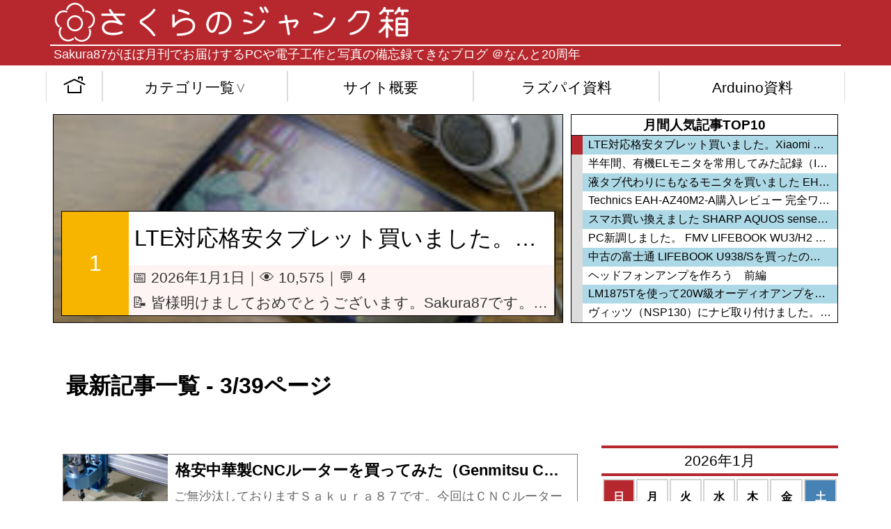

--- FILE ---
content_type: text/html; charset=UTF-8
request_url: https://sakura87.net/page/3
body_size: 91890
content:
<!DOCTYPE html>
<html lang="ja">

<head>
    <meta charset="utf-8">
    <meta name="viewport" content="width=device-width,initial-scale=1">
    <title>さくらのジャンク箱 &#8211; ページ 3 &#8211; Sakura87がほぼ月刊でお届けするPCや電子工作と写真の備忘録てきなブログ ＠なんと20周年</title>

    <link rel="stylesheet" href="https://sakura87.net/wp-content/themes/tomoyo/style.css">
    <script defer>
        var path = "https://sakura87.net/wp-content/themes/tomoyo/smart.css";
        var head = document.getElementsByTagName("head");
        if (navigator.userAgent.match(/(iphone|android)/i)) {
            const smcss = document.createElement("link");
            const smvp = document.createElement("meta");
            smcss.setAttribute("rel", "stylesheet");
            smcss.setAttribute("href", path);
            smvp.setAttribute("name", "viewport");
            smvp.setAttribute("content", "width=device-width,initial-scale=1");
            head[0].appendChild(smcss);
            //head[0].appendChild(smvp);
        }
    </script>

    <!-- Twitter -->
    <meta name="twitter:card" content="summary">
    <meta name="twitter:site" content="@Sakura87_net">
    <meta name="twitter:creator" content="@Sakura87_net">
    <meta name="twitter:url" content="https://sakura87.net/page/3">
    <meta name="twitter:title" content="さくらのジャンク箱 &#8211; ページ 3 &#8211; Sakura87がほぼ月刊でお届けするPCや電子工作と写真の備忘録てきなブログ ＠なんと20周年">
    <meta name="twitter:description" content="Sakura87がほぼ月刊でお届けするPCや電子工作と写真の備忘録てきなブログ ＠なんと20周年">
    <meta name="twitter:image" content="https://sakura87.net/wp-content/themes/tomoyo/img/tw.png">
    <meta name="twitter:domain" content="sakura87.net">

    <!-- You can use Open Graph tags to customize link previews.
    Learn more: https://developers.facebook.com/docs/sharing/webmasters -->
    <meta property="og:url"           content="https://sakura87.net/page/3">
    <meta property="og:type"          content="website">
    <meta property="og:title"         content="さくらのジャンク箱 &#8211; ページ 3 &#8211; Sakura87がほぼ月刊でお届けするPCや電子工作と写真の備忘録てきなブログ ＠なんと20周年">
    <meta property="og:description"   content="Sakura87がほぼ月刊でお届けするPCや電子工作と写真の備忘録てきなブログ ＠なんと20周年">
    <meta property="og:image"         content="https://sakura87.net/wp-content/themes/tomoyo/img/tw.png">

    <meta name="google-site-verification" content="2bKv7ljlgSimGxUyBjhqb9dCLfdlQRcs-NJb53hQKAk" />

    <link rel="icon" href="https://sakura87.net/wp-content/themes/tomoyo/img/fv.png" type="image/png">
    <meta name='robots' content='max-image-preview:large' />
<script type="text/javascript" id="wpp-js" src="https://sakura87.net/wp-content/plugins/wordpress-popular-posts/assets/js/wpp.min.js?ver=7.3.6" data-sampling="0" data-sampling-rate="100" data-api-url="https://sakura87.net/wp-json/wordpress-popular-posts" data-post-id="0" data-token="e4cf26e473" data-lang="0" data-debug="0"></script>
<style id='wp-img-auto-sizes-contain-inline-css' type='text/css'>
img:is([sizes=auto i],[sizes^="auto," i]){contain-intrinsic-size:3000px 1500px}
/*# sourceURL=wp-img-auto-sizes-contain-inline-css */
</style>
<style id='wp-emoji-styles-inline-css' type='text/css'>

	img.wp-smiley, img.emoji {
		display: inline !important;
		border: none !important;
		box-shadow: none !important;
		height: 1em !important;
		width: 1em !important;
		margin: 0 0.07em !important;
		vertical-align: -0.1em !important;
		background: none !important;
		padding: 0 !important;
	}
/*# sourceURL=wp-emoji-styles-inline-css */
</style>
<style id='wp-block-library-inline-css' type='text/css'>
:root{--wp-block-synced-color:#7a00df;--wp-block-synced-color--rgb:122,0,223;--wp-bound-block-color:var(--wp-block-synced-color);--wp-editor-canvas-background:#ddd;--wp-admin-theme-color:#007cba;--wp-admin-theme-color--rgb:0,124,186;--wp-admin-theme-color-darker-10:#006ba1;--wp-admin-theme-color-darker-10--rgb:0,107,160.5;--wp-admin-theme-color-darker-20:#005a87;--wp-admin-theme-color-darker-20--rgb:0,90,135;--wp-admin-border-width-focus:2px}@media (min-resolution:192dpi){:root{--wp-admin-border-width-focus:1.5px}}.wp-element-button{cursor:pointer}:root .has-very-light-gray-background-color{background-color:#eee}:root .has-very-dark-gray-background-color{background-color:#313131}:root .has-very-light-gray-color{color:#eee}:root .has-very-dark-gray-color{color:#313131}:root .has-vivid-green-cyan-to-vivid-cyan-blue-gradient-background{background:linear-gradient(135deg,#00d084,#0693e3)}:root .has-purple-crush-gradient-background{background:linear-gradient(135deg,#34e2e4,#4721fb 50%,#ab1dfe)}:root .has-hazy-dawn-gradient-background{background:linear-gradient(135deg,#faaca8,#dad0ec)}:root .has-subdued-olive-gradient-background{background:linear-gradient(135deg,#fafae1,#67a671)}:root .has-atomic-cream-gradient-background{background:linear-gradient(135deg,#fdd79a,#004a59)}:root .has-nightshade-gradient-background{background:linear-gradient(135deg,#330968,#31cdcf)}:root .has-midnight-gradient-background{background:linear-gradient(135deg,#020381,#2874fc)}:root{--wp--preset--font-size--normal:16px;--wp--preset--font-size--huge:42px}.has-regular-font-size{font-size:1em}.has-larger-font-size{font-size:2.625em}.has-normal-font-size{font-size:var(--wp--preset--font-size--normal)}.has-huge-font-size{font-size:var(--wp--preset--font-size--huge)}.has-text-align-center{text-align:center}.has-text-align-left{text-align:left}.has-text-align-right{text-align:right}.has-fit-text{white-space:nowrap!important}#end-resizable-editor-section{display:none}.aligncenter{clear:both}.items-justified-left{justify-content:flex-start}.items-justified-center{justify-content:center}.items-justified-right{justify-content:flex-end}.items-justified-space-between{justify-content:space-between}.screen-reader-text{border:0;clip-path:inset(50%);height:1px;margin:-1px;overflow:hidden;padding:0;position:absolute;width:1px;word-wrap:normal!important}.screen-reader-text:focus{background-color:#ddd;clip-path:none;color:#444;display:block;font-size:1em;height:auto;left:5px;line-height:normal;padding:15px 23px 14px;text-decoration:none;top:5px;width:auto;z-index:100000}html :where(.has-border-color){border-style:solid}html :where([style*=border-top-color]){border-top-style:solid}html :where([style*=border-right-color]){border-right-style:solid}html :where([style*=border-bottom-color]){border-bottom-style:solid}html :where([style*=border-left-color]){border-left-style:solid}html :where([style*=border-width]){border-style:solid}html :where([style*=border-top-width]){border-top-style:solid}html :where([style*=border-right-width]){border-right-style:solid}html :where([style*=border-bottom-width]){border-bottom-style:solid}html :where([style*=border-left-width]){border-left-style:solid}html :where(img[class*=wp-image-]){height:auto;max-width:100%}:where(figure){margin:0 0 1em}html :where(.is-position-sticky){--wp-admin--admin-bar--position-offset:var(--wp-admin--admin-bar--height,0px)}@media screen and (max-width:600px){html :where(.is-position-sticky){--wp-admin--admin-bar--position-offset:0px}}

/*# sourceURL=wp-block-library-inline-css */
</style><style id='global-styles-inline-css' type='text/css'>
:root{--wp--preset--aspect-ratio--square: 1;--wp--preset--aspect-ratio--4-3: 4/3;--wp--preset--aspect-ratio--3-4: 3/4;--wp--preset--aspect-ratio--3-2: 3/2;--wp--preset--aspect-ratio--2-3: 2/3;--wp--preset--aspect-ratio--16-9: 16/9;--wp--preset--aspect-ratio--9-16: 9/16;--wp--preset--color--black: #000000;--wp--preset--color--cyan-bluish-gray: #abb8c3;--wp--preset--color--white: #ffffff;--wp--preset--color--pale-pink: #f78da7;--wp--preset--color--vivid-red: #cf2e2e;--wp--preset--color--luminous-vivid-orange: #ff6900;--wp--preset--color--luminous-vivid-amber: #fcb900;--wp--preset--color--light-green-cyan: #7bdcb5;--wp--preset--color--vivid-green-cyan: #00d084;--wp--preset--color--pale-cyan-blue: #8ed1fc;--wp--preset--color--vivid-cyan-blue: #0693e3;--wp--preset--color--vivid-purple: #9b51e0;--wp--preset--gradient--vivid-cyan-blue-to-vivid-purple: linear-gradient(135deg,rgb(6,147,227) 0%,rgb(155,81,224) 100%);--wp--preset--gradient--light-green-cyan-to-vivid-green-cyan: linear-gradient(135deg,rgb(122,220,180) 0%,rgb(0,208,130) 100%);--wp--preset--gradient--luminous-vivid-amber-to-luminous-vivid-orange: linear-gradient(135deg,rgb(252,185,0) 0%,rgb(255,105,0) 100%);--wp--preset--gradient--luminous-vivid-orange-to-vivid-red: linear-gradient(135deg,rgb(255,105,0) 0%,rgb(207,46,46) 100%);--wp--preset--gradient--very-light-gray-to-cyan-bluish-gray: linear-gradient(135deg,rgb(238,238,238) 0%,rgb(169,184,195) 100%);--wp--preset--gradient--cool-to-warm-spectrum: linear-gradient(135deg,rgb(74,234,220) 0%,rgb(151,120,209) 20%,rgb(207,42,186) 40%,rgb(238,44,130) 60%,rgb(251,105,98) 80%,rgb(254,248,76) 100%);--wp--preset--gradient--blush-light-purple: linear-gradient(135deg,rgb(255,206,236) 0%,rgb(152,150,240) 100%);--wp--preset--gradient--blush-bordeaux: linear-gradient(135deg,rgb(254,205,165) 0%,rgb(254,45,45) 50%,rgb(107,0,62) 100%);--wp--preset--gradient--luminous-dusk: linear-gradient(135deg,rgb(255,203,112) 0%,rgb(199,81,192) 50%,rgb(65,88,208) 100%);--wp--preset--gradient--pale-ocean: linear-gradient(135deg,rgb(255,245,203) 0%,rgb(182,227,212) 50%,rgb(51,167,181) 100%);--wp--preset--gradient--electric-grass: linear-gradient(135deg,rgb(202,248,128) 0%,rgb(113,206,126) 100%);--wp--preset--gradient--midnight: linear-gradient(135deg,rgb(2,3,129) 0%,rgb(40,116,252) 100%);--wp--preset--font-size--small: 13px;--wp--preset--font-size--medium: 20px;--wp--preset--font-size--large: 36px;--wp--preset--font-size--x-large: 42px;--wp--preset--spacing--20: 0.44rem;--wp--preset--spacing--30: 0.67rem;--wp--preset--spacing--40: 1rem;--wp--preset--spacing--50: 1.5rem;--wp--preset--spacing--60: 2.25rem;--wp--preset--spacing--70: 3.38rem;--wp--preset--spacing--80: 5.06rem;--wp--preset--shadow--natural: 6px 6px 9px rgba(0, 0, 0, 0.2);--wp--preset--shadow--deep: 12px 12px 50px rgba(0, 0, 0, 0.4);--wp--preset--shadow--sharp: 6px 6px 0px rgba(0, 0, 0, 0.2);--wp--preset--shadow--outlined: 6px 6px 0px -3px rgb(255, 255, 255), 6px 6px rgb(0, 0, 0);--wp--preset--shadow--crisp: 6px 6px 0px rgb(0, 0, 0);}:where(.is-layout-flex){gap: 0.5em;}:where(.is-layout-grid){gap: 0.5em;}body .is-layout-flex{display: flex;}.is-layout-flex{flex-wrap: wrap;align-items: center;}.is-layout-flex > :is(*, div){margin: 0;}body .is-layout-grid{display: grid;}.is-layout-grid > :is(*, div){margin: 0;}:where(.wp-block-columns.is-layout-flex){gap: 2em;}:where(.wp-block-columns.is-layout-grid){gap: 2em;}:where(.wp-block-post-template.is-layout-flex){gap: 1.25em;}:where(.wp-block-post-template.is-layout-grid){gap: 1.25em;}.has-black-color{color: var(--wp--preset--color--black) !important;}.has-cyan-bluish-gray-color{color: var(--wp--preset--color--cyan-bluish-gray) !important;}.has-white-color{color: var(--wp--preset--color--white) !important;}.has-pale-pink-color{color: var(--wp--preset--color--pale-pink) !important;}.has-vivid-red-color{color: var(--wp--preset--color--vivid-red) !important;}.has-luminous-vivid-orange-color{color: var(--wp--preset--color--luminous-vivid-orange) !important;}.has-luminous-vivid-amber-color{color: var(--wp--preset--color--luminous-vivid-amber) !important;}.has-light-green-cyan-color{color: var(--wp--preset--color--light-green-cyan) !important;}.has-vivid-green-cyan-color{color: var(--wp--preset--color--vivid-green-cyan) !important;}.has-pale-cyan-blue-color{color: var(--wp--preset--color--pale-cyan-blue) !important;}.has-vivid-cyan-blue-color{color: var(--wp--preset--color--vivid-cyan-blue) !important;}.has-vivid-purple-color{color: var(--wp--preset--color--vivid-purple) !important;}.has-black-background-color{background-color: var(--wp--preset--color--black) !important;}.has-cyan-bluish-gray-background-color{background-color: var(--wp--preset--color--cyan-bluish-gray) !important;}.has-white-background-color{background-color: var(--wp--preset--color--white) !important;}.has-pale-pink-background-color{background-color: var(--wp--preset--color--pale-pink) !important;}.has-vivid-red-background-color{background-color: var(--wp--preset--color--vivid-red) !important;}.has-luminous-vivid-orange-background-color{background-color: var(--wp--preset--color--luminous-vivid-orange) !important;}.has-luminous-vivid-amber-background-color{background-color: var(--wp--preset--color--luminous-vivid-amber) !important;}.has-light-green-cyan-background-color{background-color: var(--wp--preset--color--light-green-cyan) !important;}.has-vivid-green-cyan-background-color{background-color: var(--wp--preset--color--vivid-green-cyan) !important;}.has-pale-cyan-blue-background-color{background-color: var(--wp--preset--color--pale-cyan-blue) !important;}.has-vivid-cyan-blue-background-color{background-color: var(--wp--preset--color--vivid-cyan-blue) !important;}.has-vivid-purple-background-color{background-color: var(--wp--preset--color--vivid-purple) !important;}.has-black-border-color{border-color: var(--wp--preset--color--black) !important;}.has-cyan-bluish-gray-border-color{border-color: var(--wp--preset--color--cyan-bluish-gray) !important;}.has-white-border-color{border-color: var(--wp--preset--color--white) !important;}.has-pale-pink-border-color{border-color: var(--wp--preset--color--pale-pink) !important;}.has-vivid-red-border-color{border-color: var(--wp--preset--color--vivid-red) !important;}.has-luminous-vivid-orange-border-color{border-color: var(--wp--preset--color--luminous-vivid-orange) !important;}.has-luminous-vivid-amber-border-color{border-color: var(--wp--preset--color--luminous-vivid-amber) !important;}.has-light-green-cyan-border-color{border-color: var(--wp--preset--color--light-green-cyan) !important;}.has-vivid-green-cyan-border-color{border-color: var(--wp--preset--color--vivid-green-cyan) !important;}.has-pale-cyan-blue-border-color{border-color: var(--wp--preset--color--pale-cyan-blue) !important;}.has-vivid-cyan-blue-border-color{border-color: var(--wp--preset--color--vivid-cyan-blue) !important;}.has-vivid-purple-border-color{border-color: var(--wp--preset--color--vivid-purple) !important;}.has-vivid-cyan-blue-to-vivid-purple-gradient-background{background: var(--wp--preset--gradient--vivid-cyan-blue-to-vivid-purple) !important;}.has-light-green-cyan-to-vivid-green-cyan-gradient-background{background: var(--wp--preset--gradient--light-green-cyan-to-vivid-green-cyan) !important;}.has-luminous-vivid-amber-to-luminous-vivid-orange-gradient-background{background: var(--wp--preset--gradient--luminous-vivid-amber-to-luminous-vivid-orange) !important;}.has-luminous-vivid-orange-to-vivid-red-gradient-background{background: var(--wp--preset--gradient--luminous-vivid-orange-to-vivid-red) !important;}.has-very-light-gray-to-cyan-bluish-gray-gradient-background{background: var(--wp--preset--gradient--very-light-gray-to-cyan-bluish-gray) !important;}.has-cool-to-warm-spectrum-gradient-background{background: var(--wp--preset--gradient--cool-to-warm-spectrum) !important;}.has-blush-light-purple-gradient-background{background: var(--wp--preset--gradient--blush-light-purple) !important;}.has-blush-bordeaux-gradient-background{background: var(--wp--preset--gradient--blush-bordeaux) !important;}.has-luminous-dusk-gradient-background{background: var(--wp--preset--gradient--luminous-dusk) !important;}.has-pale-ocean-gradient-background{background: var(--wp--preset--gradient--pale-ocean) !important;}.has-electric-grass-gradient-background{background: var(--wp--preset--gradient--electric-grass) !important;}.has-midnight-gradient-background{background: var(--wp--preset--gradient--midnight) !important;}.has-small-font-size{font-size: var(--wp--preset--font-size--small) !important;}.has-medium-font-size{font-size: var(--wp--preset--font-size--medium) !important;}.has-large-font-size{font-size: var(--wp--preset--font-size--large) !important;}.has-x-large-font-size{font-size: var(--wp--preset--font-size--x-large) !important;}
/*# sourceURL=global-styles-inline-css */
</style>

<style id='classic-theme-styles-inline-css' type='text/css'>
/*! This file is auto-generated */
.wp-block-button__link{color:#fff;background-color:#32373c;border-radius:9999px;box-shadow:none;text-decoration:none;padding:calc(.667em + 2px) calc(1.333em + 2px);font-size:1.125em}.wp-block-file__button{background:#32373c;color:#fff;text-decoration:none}
/*# sourceURL=/wp-includes/css/classic-themes.min.css */
</style>
<link rel='stylesheet' id='wordpress-popular-posts-css-css' href='https://sakura87.net/wp-content/plugins/wordpress-popular-posts/assets/css/wpp.css?ver=7.3.6' type='text/css' media='all' />
<link rel="https://api.w.org/" href="https://sakura87.net/wp-json/" /><link rel="EditURI" type="application/rsd+xml" title="RSD" href="https://sakura87.net/xmlrpc.php?rsd" />
<meta name="generator" content="WordPress 6.9" />
<script type='text/javascript'>
var e_mailit_config = {display_counter:false,TwitterID:'Sakura87_net',follow_services:{"Twitter":"Sakura87_net"},thanks_message:'Follow us!',mobile_bar:false,after_share_dialog:true,display_ads:true,hover_pinit:false,open_on:'onclick',emailit_branding:true,notrack:false,headline:[]};(function() {	var b=document.createElement('script');	
                        b.type='text/javascript';b.async=true;
	
                        b.src='//www.e-mailit.com/widget/menu3x/js/button.js';
	
                        var c=document.getElementsByTagName('head')[0];	c.appendChild(b) })()</script>
            <style id="wpp-loading-animation-styles">@-webkit-keyframes bgslide{from{background-position-x:0}to{background-position-x:-200%}}@keyframes bgslide{from{background-position-x:0}to{background-position-x:-200%}}.wpp-widget-block-placeholder,.wpp-shortcode-placeholder{margin:0 auto;width:60px;height:3px;background:#dd3737;background:linear-gradient(90deg,#dd3737 0%,#571313 10%,#dd3737 100%);background-size:200% auto;border-radius:3px;-webkit-animation:bgslide 1s infinite linear;animation:bgslide 1s infinite linear}</style>
                <link rel="pingback" href="https://sakura87.net/xmlrpc.php" />
            <link rel="alternate" hreflang="ja" href="https://sakura87.net">
        <!-- Global site tag (gtag.js) - Google Analytics
    <script defer src="https://www.googletagmanager.com/gtag/js?id=UA-54657596-1"></script>
    <script defer>
        window.dataLayer = window.dataLayer || [];

        function gtag() {
            dataLayer.push(arguments);
        }
        gtag('js', new Date());
        gtag('config', 'UA-54657596-1');
    </script>
 -->
 <!-- Google tag (gtag.js) -->
<script async src="https://www.googletagmanager.com/gtag/js?id=G-S46K631XYL"></script>
<script>
  window.dataLayer = window.dataLayer || [];
  function gtag(){dataLayer.push(arguments);}
  gtag('js', new Date());

  gtag('config', 'G-S46K631XYL');
</script>
<!--// <script data-ad-client="ca-pub-1758603681919427" defer src="https://pagead2.googlesyndication.com/pagead/js/adsbygoogle.js"></script> //-->

</head>

<body>
    <header><a href="/" style="display:block;height:100%;">
            <img src="[data-uri]" alt="さくらのジャンク箱ロゴ">
            <p>Sakura87がほぼ月刊でお届けするPCや電子工作と写真の備忘録てきなブログ ＠なんと20周年</p>
        </a></header>
    <nav id="head_nav">
        <!-- <p id="hmenuoc">×</p> -->
        <ul id="head_menu">
            <li><a href="/">トップページ</a>
            <li>
                <p id="headcl_b">カテゴリ一覧<span id="catl_sankaku">∨</span></p>
                <div id="headcl_bg">&nbsp;</div>
                <ul id="headcl" style="display:none;">
                    <li><a href="https://sakura87.net/archives/category/zakki">その他雑記(23)</a><p>何でもない諸々やカテゴリ指定を忘れた記事</p></li><li><a href="https://sakura87.net/archives/category/kousaku/raspberrypi">RaspberryPi(29)</a><p>Raspberry Pi2およびRaspberry Pi4を利用して作ったり動かしたりしたモノの記録</p></li><li><a href="https://sakura87.net/archives/category/kousaku/arduino">Arduino(13)</a><p>Arduino Unoを利用して作ったり動かしたりしたモノの記録</p></li><li><a href="https://sakura87.net/archives/category/photo">写真(34)</a><p>管理人が撮影した写真をメインにした記事</p></li><li><a href="https://sakura87.net/archives/category/review">購入記録（レビュー）(130)</a><p>管理人が実際に購入した製品のレビュー。このサイトのメインコンテンツ②</p></li><li><a href="https://sakura87.net/archives/category/announce">お知らせ(68)</a><p>このページや管理者に関する読者の皆様に対するお知らせ等</p></li><li><a href="https://sakura87.net/archives/category/digi-mono">その他デジモノ(17)</a><p>レビューや個別カテゴリがあるモノ以外のデジモノに関する記事</p></li><li><a href="https://sakura87.net/archives/category/camera">カメラのおはなし(11)</a><p>カメラに関するTipsや蘊蓄など。</p></li><li><a href="https://sakura87.net/archives/category/kousaku">製作記事(35)</a><p>管理人が作ったあれやこれ。このサイトのメインコンテンツ①</p></li><li><a href="https://sakura87.net/archives/category/photo/eosr">EOSR(14)</a><p>キヤノン製フルサイズミラーレス EOS Rで撮影した写真やそのものの使い勝手などの記事</p></li><li><a href="https://sakura87.net/archives/category/photo/%e4%bb%8a%e6%97%a5%e3%81%ae%e4%b8%80%e6%9e%9a">今日の一枚(59)</a><p>不定期にその日の1枚を投稿していくカテゴリ</p></li><li><a href="https://sakura87.net/archives/category/kousaku/audio_amp">オーディオアンプ(20)</a><p>オーディオ用アンプの制作記事をまとめました。</p></li>                </ul>
            </li>
            <li><a href="https://sakura87.net/about">サイト概要</a><li><a href="https://sakura87.net/raspberry-pi_images">ラズパイ資料</a><li><a href="https://sakura87.net/arduino-uno">Arduino資料</a>
        </ul>
    </nav>
    <div id="content">
                    <div id="pop_slide">
            <div id="pop_slide_main"><a href="/" id="pop_slide_preload" class="view"><div>Now loading...</div></a></div>
            <script>var pop_slide_data = [
{"rank" : "1", "url" : "https://sakura87.net/archives/8603", "image" : "https://sakura87.net/wp-content/uploads/2025/12/WEB_IMAGE-6699_20251231-200x150.jpg", "post_title" : "LTE対応格安タブレット買いました。Xiaomi Redmi Pad SE 8.7 4G 購入レビュー", "post_date" : "2026年1月1日", "post_summary" : "皆様明けましておめでとうございます。Sakura87です。書いているのは大晦日なのでまだ開けてませんが！タブレットを買いました。すべての仕様と機能REDMIPadSE8.74G|Xi...", "post_view" : "10,575", "comment_count" : "4"},
{"rank" : "2", "url" : "https://sakura87.net/archives/8420", "image" : "https://sakura87.net/wp-content/uploads/2025/06/WEB_IMAGE-0775_20250126-200x150.jpg", "post_title" : "半年間、有機ELモニタを常用してみた記録（Intehill 13.3インチモバイルOLEDモニタ レビュー）", "post_date" : "2025年6月21日", "post_summary" : "皆様こんにちは。Sakura87です。今回はレビューという事になりますが、製品のレビューというよりは有機ELモニタの正式導入に向けたテストとしておおよそ半年間テストとして安価な有機ELモニタを購入し...", "post_view" : "347", "comment_count" : "2"},
{"rank" : "3", "url" : "https://sakura87.net/archives/8519", "image" : "https://sakura87.net/wp-content/uploads/2025/09/WEB_IMAGE-2975_20250715-200x150.jpg", "post_title" : "液タブ代わりにもなるモニタを買いました EHOMEWEI LQG-156PW 購入レビュー", "post_date" : "2025年9月14日", "post_summary" : "皆様こんにちはSakura87です。また、モニタを買いました。15.6インチタッチペン対応2560*1440144HzLQG-156PW購入したのはEHOMEWEIという聞き慣れないブ...", "post_view" : "234", "comment_count" : "0"},
{"rank" : "4", "url" : "https://sakura87.net/archives/8374", "image" : "https://sakura87.net/wp-content/uploads/2025/04/WEB_IMAGE-0815_20250309-200x150.jpg", "post_title" : "Technics EAH-AZ40M2-A購入レビュー 完全ワイヤレスイヤホン買いました", "post_date" : "2025年4月13日", "post_summary" : "どうも皆様こん○○わ。Sakura87です。最近本業が忙しく時間が取れなかったですが、イヤホンを買いました。EAH-AZ40M2｜Hi-Fiオーディオ&#8211;Technics（テクニク...", "post_view" : "223", "comment_count" : "0"},
{"rank" : "5", "url" : "https://sakura87.net/archives/8552", "image" : "https://sakura87.net/wp-content/uploads/2025/12/WEB_IMAGE-6677_20251207-200x150.jpg", "post_title" : "スマホ買い換えました SHARP AQUOS sense10（SH-M33B）購入レビュー", "post_date" : "2025年12月17日", "post_summary" : "皆様こんにちわ。Sakura87です。スマホを買い換えました。AQUOSsense10の特長｜AQUOS：シャープ購入したのはSHARPの最新ミドルレンジスマートフォンのAQUOSsense1...", "post_view" : "218", "comment_count" : "0"},
{"rank" : "6", "url" : "https://sakura87.net/archives/8220", "image" : "https://sakura87.net/wp-content/uploads/2024/08/WEB_IMAGE-9838_20240720-200x150.jpg", "post_title" : "PC新調しました。 FMV LIFEBOOK WU3/H2 実機レビュー", "post_date" : "2024年8月13日", "post_summary" : "こんにちわ。Sakura87です。3年ぶりにPCを新調しました。13.3型ワイドノートパソコン（PC）LIFEBOOKUHシリーズ（WU3/H2）&#8211;FMWORLD.NET（個...", "post_view" : "183", "comment_count" : "0"},
{"rank" : "7", "url" : "https://sakura87.net/archives/8288", "image" : "https://sakura87.net/wp-content/uploads/2024/09/WEB_IMAGE-9969_20240831-200x150.jpg", "post_title" : "中古の富士通 LIFEBOOK U938/Sを買ったのでUbuntuを入れてみる", "post_date" : "2024年9月23日", "post_summary" : "こんにちは。Sakura87です。またパソコンを買いました（ちょっと待てLIFEBOOKU938/S製品詳細購入したのは先日購入したメインPCの法人向けのクラムシェル版です。といっても最新...", "post_view" : "162", "comment_count" : "1"},
{"rank" : "8", "url" : "https://sakura87.net/archives/3436", "image" : "https://sakura87.net/wp-content/uploads/2016/08/IMG_8392_20160811-512x341.jpg", "post_title" : "ヘッドフォンアンプを作ろう　前編", "post_date" : "2016年8月16日", "post_summary" : "皆さん夏休みですね。そんなのない？僕もそうです。という訳で今回は夏休みの工作に持って来いの簡単な回路でナイスな音質が出せるヘッドフォンアンプを作ろうと思います。なんで夏休みも中盤にこの記事を書くの...", "post_view" : "141", "comment_count" : "27"},
{"rank" : "9", "url" : "https://sakura87.net/archives/5143", "image" : "https://sakura87.net/wp-content/uploads/2018/12/WEB_IMAGE-3021_20181230-640x427.jpg", "post_title" : "LM1875Tを使って20W級オーディオアンプを作る", "post_date" : "2018年12月31日", "post_summary" : "最近は専ら写真ブログになっていましたが。久しぶりの工作記事です。今回は久しぶりにアンプを作ってみたいと思います。", "post_view" : "136", "comment_count" : "0"},
{"rank" : "10", "url" : "https://sakura87.net/archives/5335", "image" : "https://sakura87.net/wp-content/uploads/2019/04/WEB_IMAGE-8290_20190421-640x427.jpg", "post_title" : "ヴィッツ（NSP130）にナビ取り付けました。（KENWOOD 彩速ナビ MDV-M906HDW）", "post_date" : "2019年4月21日", "post_summary" : "ということで、思ったより早くナビのお金がたまったので、カーナビを取り付けました。前の車についていたカーナビが2004年製だったので、実に15年ぶりの最新カーナビです。前のカーナビからの進化や退化（...", "post_view" : "130", "comment_count" : "0"},

];</script>            <div id="pop_slide_nav">
<h2 id="pop_slide_nav_title">月間人気記事TOP10</h2>
<div id="pop_slide_nav_content">
</div>
</div>
</div>

        
        <h1>
<p>
    最新記事一覧 - 3/39ページ</p>
</h1>
<article>

            <!-- メインコンテンツ 始 -->

<a href="https://sakura87.net/archives/8167" title="格安中華製CNCルーターを買ってみた（Genmitsu CNC マシン 4040-PRO）" class="post_list">
<section class="post_list">
    <img src="https://sakura87.net/wp-content/uploads/2024/07/WEB_IMAGE-9739_20240324-200x150.jpg" class="post_thmb">
    <h2 class="post_title">格安中華製CNCルーターを買ってみた（Genmitsu CNC マシン 4040-PRO）</h2>
    <div class="post_desc">ご無沙汰しておりますＳａｋｕｒａ８７です。今回はＣＮＣルーターを買いました。ＧｅｎｍｉｔｓｕＣＮＣマシン４０４０-ＰＲＯ ⇒アフィリエイトなしリンク購入動機先日お買い得ボール盤を買いま...</div>
    <time class="post_date" datetime="2024-07-13">👁1,514&nbsp;📆2024年07月13日</time>
</section>
</a>



<a href="https://sakura87.net/archives/8163" title="令和6年6月19日(水)" class="post_list">
<section class="post_list">
    <img src="https://sakura87.net/wp-content/uploads/2024/06/WEB_IMAGE-9966_20240504-200x150.jpg" class="post_thmb">
    <h2 class="post_title">令和6年6月19日(水)</h2>
    <div class="post_desc">ゴールデンウィークに島根旅行した時に撮影した奴です。ＣＮＣルーターの件ですが、ようやっと色々な物が落ち着いてきたので来月中には記事を書けそうです。</div>
    <time class="post_date" datetime="2024-06-19">👁300&nbsp;📆2024年06月19日</time>
</section>
</a>



<a href="https://sakura87.net/archives/8158" title="今日の一枚 令和6年6月2日(日)" class="post_list">
<section class="post_list">
    <img src="https://sakura87.net/wp-content/uploads/2024/06/WEB_IMAGE-9938_20240406-200x150.jpg" class="post_thmb">
    <h2 class="post_title">今日の一枚 令和6年6月2日(日)</h2>
    <div class="post_desc">&ｎｂｓｐ;春頃に撮影した奴です。</div>
    <time class="post_date" datetime="2024-06-02">👁267&nbsp;📆2024年06月02日</time>
</section>
</a>



<a href="https://sakura87.net/archives/8155" title="令和6年5月30日(木)" class="post_list">
<section class="post_list">
    <img src="https://sakura87.net/wp-content/uploads/2024/05/WEB_IMAGE-9997_20240504-200x150.jpg" class="post_thmb">
    <h2 class="post_title">令和6年5月30日(木)</h2>
    <div class="post_desc">暫く大きな記事を更新できそうにないので今日の一枚を週１くらいで投稿してお茶を濁したいなと思ってる所存。ＣＮＣルーターはリアル多忙で触れてないのでもうちょっと待ってくらはい。写真は撮ってあるので今の...</div>
    <time class="post_date" datetime="2024-05-30">👁225&nbsp;📆2024年05月30日</time>
</section>
</a>



<a href="https://sakura87.net/archives/8152" title="Google AdSense削除のお知らせ" class="post_list">
<section class="post_list">
    <img src="https://sakura87.net/wp-content/uploads/2023/12/231124203759180-200x150.jpg" class="post_thmb">
    <h2 class="post_title">Google AdSense削除のお知らせ</h2>
    <div class="post_desc">昨今の広告の質の低下に伴い、不正なリンクに誘導する広告を個人の力では排除できなくなっていますので、極力邪魔にならないように広告を出してきましたが、正直月に１０００円も収益がないので、貯まった収益金が５...</div>
    <time class="post_date" datetime="2024-05-19">👁316&nbsp;📆2024年05月19日</time>
</section>
</a>



<a href="https://sakura87.net/archives/8105" title="TCB501HQを使って50W級パワーアンプを作る 復活編" class="post_list">
<section class="post_list">
    <img src="https://sakura87.net/wp-content/uploads/2024/03/WEB_IMAGE-9621_20240309-200x150.jpg" class="post_thmb">
    <h2 class="post_title">TCB501HQを使って50W級パワーアンプを作る 復活編</h2>
    <div class="post_desc">皆様こん○○わ。Ｓａｋｕｒａ８７です。最近は工作ネタが無かったのでもっぱら商品レビューしかしていなかったのですが、久しぶりにアンプを作ってみたくなったので作りました。はじめに今回は前回作成したＴ...</div>
    <time class="post_date" datetime="2024-03-24">👁1,127&nbsp;📆2024年03月24日</time>
</section>
</a>



<a href="https://sakura87.net/archives/8102" title="【更新情報】スマホ買い換えました SHARP AQUOS sense8 レビュー" class="post_list">
<section class="post_list">
    <img src="https://sakura87.net/wp-content/themes/tomoyo/img/tw.png" class="post_thmb">
    <h2 class="post_title">【更新情報】スマホ買い換えました SHARP AQUOS sense8 レビュー</h2>
    <div class="post_desc">スマホ買い換えましたＳＨＡＲＰＡＱＵＯＳｓｅｎｓｅ８レビューこちらの記事に写真作例と動画作例をいくつか追加しました。</div>
    <time class="post_date" datetime="2024-03-02">👁393&nbsp;📆2024年03月02日</time>
</section>
</a>



<a href="https://sakura87.net/archives/8049" title="また、モニタを買いました。 OMEN 27q 165Hz QHD ゲーミングディスプレイ" class="post_list">
<section class="post_list">
    <img src="https://sakura87.net/wp-content/uploads/2024/02/WEB_IMAGE-9412_20231216-200x150.jpg" class="post_thmb">
    <h2 class="post_title">また、モニタを買いました。 OMEN 27q 165Hz QHD ゲーミングディスプレイ</h2>
    <div class="post_desc">ハローエブリワン。Ｓａｋｕｒａ８７です。またモニタを買いました。ＯＭＥＮ２７ｑ１６５ＨｚＱＨＤゲーミングディスプレイ製品詳細購入したのはＨＰのゲーミングシリーズＯＭＥＮの２７インチＷＱ...</div>
    <time class="post_date" datetime="2024-02-23">👁4,920&nbsp;📆2024年02月23日</time>
</section>
</a>



<a href="https://sakura87.net/archives/8039" title="あけおめ2024" class="post_list">
<section class="post_list">
    <img src="https://sakura87.net/wp-content/uploads/2023/12/akeome_2024-200x150.jpg" class="post_thmb">
    <h2 class="post_title">あけおめ2024</h2>
    <div class="post_desc">新年あけましておめでとうございます。今年も一年よろしくお願いします。</div>
    <time class="post_date" datetime="2024-01-01">👁360&nbsp;📆2024年01月01日</time>
</section>
</a>



<a href="https://sakura87.net/archives/8035" title="20周年のお知らせと謝辞" class="post_list">
<section class="post_list">
    <img src="https://sakura87.net/wp-content/uploads/2023/12/WEB_IMAGE-8379_20231126-200x150.jpg" class="post_thmb">
    <h2 class="post_title">20周年のお知らせと謝辞</h2>
    <div class="post_desc">&ｎｂｓｐ;２００３年１２月２６日に自宅サーバー１号機で発信しましたこのサイトも、本日なんと２０周年を迎える事が出来ました。当時から残っているコンテンツはないですし、ドメインやタイトルも変わってい...</div>
    <time class="post_date" datetime="2023-12-26">👁298&nbsp;📆2023年12月26日</time>
</section>
</a>


<!-- メインコンテンツ 終 -->
<div id="page_nav">
<div class="page_nav_c"><a href="https://sakura87.net/page/2" >&lt;</a></div>
<div class="page_nav_c" ><a href="https://sakura87.net" >1</a></div><div class="page_nav_c" ><a href="https://sakura87.net/page/2">2</a></div><div class="page_nav_c" id="page_nav_current"><a href="https://sakura87.net/page/3">3</a></div><div class="page_nav_c" ><a href="https://sakura87.net/page/4">4</a></div><div class="page_nav_c" ><a href="https://sakura87.net/page/5">5</a></div><div class="page_nav_dot">&hellip;</div><div class="page_nav_c" ><a href="https://sakura87.net/page/39" >39</a></div><div class="page_nav_c"><a href="https://sakura87.net/page/4" >&gt;</a></div>
</div>

        </article>
        <aside>
            <!-- サイドバー開始 -->
            <section><div id="calendar_wrap" class="calendar_wrap"><table id="wp-calendar" class="wp-calendar-table">
	<caption>2026年1月</caption>
	<thead>
	<tr>
		<th scope="col" aria-label="日曜日">日</th>
		<th scope="col" aria-label="月曜日">月</th>
		<th scope="col" aria-label="火曜日">火</th>
		<th scope="col" aria-label="水曜日">水</th>
		<th scope="col" aria-label="木曜日">木</th>
		<th scope="col" aria-label="金曜日">金</th>
		<th scope="col" aria-label="土曜日">土</th>
	</tr>
	</thead>
	<tbody>
	<tr>
		<td colspan="4" class="pad">&nbsp;</td><td><a href="https://sakura87.net/archives/date/2026/01/01" aria-label="2026年1月1日 に投稿を公開">1</a></td><td>2</td><td>3</td>
	</tr>
	<tr>
		<td>4</td><td>5</td><td><a href="https://sakura87.net/archives/date/2026/01/06" aria-label="2026年1月6日 に投稿を公開">6</a></td><td>7</td><td>8</td><td>9</td><td>10</td>
	</tr>
	<tr>
		<td>11</td><td>12</td><td>13</td><td>14</td><td>15</td><td>16</td><td>17</td>
	</tr>
	<tr>
		<td id="today">18</td><td>19</td><td>20</td><td>21</td><td>22</td><td>23</td><td>24</td>
	</tr>
	<tr>
		<td>25</td><td>26</td><td>27</td><td>28</td><td>29</td><td>30</td><td>31</td>
	</tr>
	</tbody>
	</table><nav aria-label="前と次の月" class="wp-calendar-nav">
		<span class="wp-calendar-nav-prev"><a href="https://sakura87.net/archives/date/2025/12">&laquo; 12月</a></span>
		<span class="pad">&nbsp;</span>
		<span class="wp-calendar-nav-next">&nbsp;</span>
	</nav></div></section><section><h2>カテゴリー</h2>
			<ul>
					<li class="cat-item cat-item-8"><a href="https://sakura87.net/archives/category/announce">お知らせ</a> (68)
</li>
	<li class="cat-item cat-item-9"><a href="https://sakura87.net/archives/category/digi-mono">その他デジモノ</a> (17)
</li>
	<li class="cat-item cat-item-1"><a href="https://sakura87.net/archives/category/zakki">その他雑記</a> (23)
</li>
	<li class="cat-item cat-item-10"><a href="https://sakura87.net/archives/category/camera">カメラのおはなし</a> (11)
</li>
	<li class="cat-item cat-item-6"><a href="https://sakura87.net/archives/category/photo">写真</a> (96)
<ul class='children'>
	<li class="cat-item cat-item-14"><a href="https://sakura87.net/archives/category/photo/eosr">EOSR</a> (14)
</li>
	<li class="cat-item cat-item-29"><a href="https://sakura87.net/archives/category/photo/%e4%bb%8a%e6%97%a5%e3%81%ae%e4%b8%80%e6%9e%9a">今日の一枚</a> (59)
</li>
</ul>
</li>
	<li class="cat-item cat-item-11"><a href="https://sakura87.net/archives/category/kousaku">製作記事</a> (68)
<ul class='children'>
	<li class="cat-item cat-item-4"><a href="https://sakura87.net/archives/category/kousaku/arduino">Arduino</a> (13)
</li>
	<li class="cat-item cat-item-3"><a href="https://sakura87.net/archives/category/kousaku/raspberrypi">RaspberryPi</a> (29)
</li>
	<li class="cat-item cat-item-55"><a href="https://sakura87.net/archives/category/kousaku/audio_amp">オーディオアンプ</a> (20)
</li>
</ul>
</li>
	<li class="cat-item cat-item-7"><a href="https://sakura87.net/archives/category/review">購入記録（レビュー）</a> (130)
</li>
			</ul>

			</section><section><h2>ブログ内検索</h2><form role="search" method="get" id="searchform" class="searchform" action="https://sakura87.net/">
				<div>
					<label class="screen-reader-text" for="s">検索:</label>
					<input type="text" value="" name="s" id="s" />
					<input type="submit" id="searchsubmit" value="検索" />
				</div>
			</form></section><section><h2>アーカイブ</h2>		<label class="screen-reader-text" for="archives-dropdown-2">アーカイブ</label>
		<select id="archives-dropdown-2" name="archive-dropdown">
			
			<option value="">月を選択</option>
				<option value='https://sakura87.net/archives/date/2026/01'> 2026年1月 </option>
	<option value='https://sakura87.net/archives/date/2025/12'> 2025年12月 </option>
	<option value='https://sakura87.net/archives/date/2025/11'> 2025年11月 </option>
	<option value='https://sakura87.net/archives/date/2025/09'> 2025年9月 </option>
	<option value='https://sakura87.net/archives/date/2025/08'> 2025年8月 </option>
	<option value='https://sakura87.net/archives/date/2025/07'> 2025年7月 </option>
	<option value='https://sakura87.net/archives/date/2025/06'> 2025年6月 </option>
	<option value='https://sakura87.net/archives/date/2025/05'> 2025年5月 </option>
	<option value='https://sakura87.net/archives/date/2025/04'> 2025年4月 </option>
	<option value='https://sakura87.net/archives/date/2025/02'> 2025年2月 </option>
	<option value='https://sakura87.net/archives/date/2025/01'> 2025年1月 </option>
	<option value='https://sakura87.net/archives/date/2024/12'> 2024年12月 </option>
	<option value='https://sakura87.net/archives/date/2024/11'> 2024年11月 </option>
	<option value='https://sakura87.net/archives/date/2024/09'> 2024年9月 </option>
	<option value='https://sakura87.net/archives/date/2024/08'> 2024年8月 </option>
	<option value='https://sakura87.net/archives/date/2024/07'> 2024年7月 </option>
	<option value='https://sakura87.net/archives/date/2024/06'> 2024年6月 </option>
	<option value='https://sakura87.net/archives/date/2024/05'> 2024年5月 </option>
	<option value='https://sakura87.net/archives/date/2024/03'> 2024年3月 </option>
	<option value='https://sakura87.net/archives/date/2024/02'> 2024年2月 </option>
	<option value='https://sakura87.net/archives/date/2024/01'> 2024年1月 </option>
	<option value='https://sakura87.net/archives/date/2023/12'> 2023年12月 </option>
	<option value='https://sakura87.net/archives/date/2023/11'> 2023年11月 </option>
	<option value='https://sakura87.net/archives/date/2023/10'> 2023年10月 </option>
	<option value='https://sakura87.net/archives/date/2023/09'> 2023年9月 </option>
	<option value='https://sakura87.net/archives/date/2023/08'> 2023年8月 </option>
	<option value='https://sakura87.net/archives/date/2023/07'> 2023年7月 </option>
	<option value='https://sakura87.net/archives/date/2023/06'> 2023年6月 </option>
	<option value='https://sakura87.net/archives/date/2023/05'> 2023年5月 </option>
	<option value='https://sakura87.net/archives/date/2023/03'> 2023年3月 </option>
	<option value='https://sakura87.net/archives/date/2023/02'> 2023年2月 </option>
	<option value='https://sakura87.net/archives/date/2023/01'> 2023年1月 </option>
	<option value='https://sakura87.net/archives/date/2022/12'> 2022年12月 </option>
	<option value='https://sakura87.net/archives/date/2022/10'> 2022年10月 </option>
	<option value='https://sakura87.net/archives/date/2022/08'> 2022年8月 </option>
	<option value='https://sakura87.net/archives/date/2022/07'> 2022年7月 </option>
	<option value='https://sakura87.net/archives/date/2022/06'> 2022年6月 </option>
	<option value='https://sakura87.net/archives/date/2022/04'> 2022年4月 </option>
	<option value='https://sakura87.net/archives/date/2022/03'> 2022年3月 </option>
	<option value='https://sakura87.net/archives/date/2022/02'> 2022年2月 </option>
	<option value='https://sakura87.net/archives/date/2022/01'> 2022年1月 </option>
	<option value='https://sakura87.net/archives/date/2021/12'> 2021年12月 </option>
	<option value='https://sakura87.net/archives/date/2021/11'> 2021年11月 </option>
	<option value='https://sakura87.net/archives/date/2021/10'> 2021年10月 </option>
	<option value='https://sakura87.net/archives/date/2021/09'> 2021年9月 </option>
	<option value='https://sakura87.net/archives/date/2021/08'> 2021年8月 </option>
	<option value='https://sakura87.net/archives/date/2021/07'> 2021年7月 </option>
	<option value='https://sakura87.net/archives/date/2021/06'> 2021年6月 </option>
	<option value='https://sakura87.net/archives/date/2021/05'> 2021年5月 </option>
	<option value='https://sakura87.net/archives/date/2021/04'> 2021年4月 </option>
	<option value='https://sakura87.net/archives/date/2021/03'> 2021年3月 </option>
	<option value='https://sakura87.net/archives/date/2021/02'> 2021年2月 </option>
	<option value='https://sakura87.net/archives/date/2021/01'> 2021年1月 </option>
	<option value='https://sakura87.net/archives/date/2020/12'> 2020年12月 </option>
	<option value='https://sakura87.net/archives/date/2020/11'> 2020年11月 </option>
	<option value='https://sakura87.net/archives/date/2020/10'> 2020年10月 </option>
	<option value='https://sakura87.net/archives/date/2020/09'> 2020年9月 </option>
	<option value='https://sakura87.net/archives/date/2020/08'> 2020年8月 </option>
	<option value='https://sakura87.net/archives/date/2020/07'> 2020年7月 </option>
	<option value='https://sakura87.net/archives/date/2020/06'> 2020年6月 </option>
	<option value='https://sakura87.net/archives/date/2020/05'> 2020年5月 </option>
	<option value='https://sakura87.net/archives/date/2020/04'> 2020年4月 </option>
	<option value='https://sakura87.net/archives/date/2020/03'> 2020年3月 </option>
	<option value='https://sakura87.net/archives/date/2020/02'> 2020年2月 </option>
	<option value='https://sakura87.net/archives/date/2020/01'> 2020年1月 </option>
	<option value='https://sakura87.net/archives/date/2019/12'> 2019年12月 </option>
	<option value='https://sakura87.net/archives/date/2019/11'> 2019年11月 </option>
	<option value='https://sakura87.net/archives/date/2019/10'> 2019年10月 </option>
	<option value='https://sakura87.net/archives/date/2019/09'> 2019年9月 </option>
	<option value='https://sakura87.net/archives/date/2019/08'> 2019年8月 </option>
	<option value='https://sakura87.net/archives/date/2019/07'> 2019年7月 </option>
	<option value='https://sakura87.net/archives/date/2019/06'> 2019年6月 </option>
	<option value='https://sakura87.net/archives/date/2019/05'> 2019年5月 </option>
	<option value='https://sakura87.net/archives/date/2019/04'> 2019年4月 </option>
	<option value='https://sakura87.net/archives/date/2019/03'> 2019年3月 </option>
	<option value='https://sakura87.net/archives/date/2019/02'> 2019年2月 </option>
	<option value='https://sakura87.net/archives/date/2019/01'> 2019年1月 </option>
	<option value='https://sakura87.net/archives/date/2018/12'> 2018年12月 </option>
	<option value='https://sakura87.net/archives/date/2018/11'> 2018年11月 </option>
	<option value='https://sakura87.net/archives/date/2018/10'> 2018年10月 </option>
	<option value='https://sakura87.net/archives/date/2018/09'> 2018年9月 </option>
	<option value='https://sakura87.net/archives/date/2018/08'> 2018年8月 </option>
	<option value='https://sakura87.net/archives/date/2018/07'> 2018年7月 </option>
	<option value='https://sakura87.net/archives/date/2018/06'> 2018年6月 </option>
	<option value='https://sakura87.net/archives/date/2018/03'> 2018年3月 </option>
	<option value='https://sakura87.net/archives/date/2018/02'> 2018年2月 </option>
	<option value='https://sakura87.net/archives/date/2018/01'> 2018年1月 </option>
	<option value='https://sakura87.net/archives/date/2017/12'> 2017年12月 </option>
	<option value='https://sakura87.net/archives/date/2017/11'> 2017年11月 </option>
	<option value='https://sakura87.net/archives/date/2017/10'> 2017年10月 </option>
	<option value='https://sakura87.net/archives/date/2017/09'> 2017年9月 </option>
	<option value='https://sakura87.net/archives/date/2017/08'> 2017年8月 </option>
	<option value='https://sakura87.net/archives/date/2017/06'> 2017年6月 </option>
	<option value='https://sakura87.net/archives/date/2017/05'> 2017年5月 </option>
	<option value='https://sakura87.net/archives/date/2017/04'> 2017年4月 </option>
	<option value='https://sakura87.net/archives/date/2017/02'> 2017年2月 </option>
	<option value='https://sakura87.net/archives/date/2017/01'> 2017年1月 </option>
	<option value='https://sakura87.net/archives/date/2016/12'> 2016年12月 </option>
	<option value='https://sakura87.net/archives/date/2016/11'> 2016年11月 </option>
	<option value='https://sakura87.net/archives/date/2016/10'> 2016年10月 </option>
	<option value='https://sakura87.net/archives/date/2016/09'> 2016年9月 </option>
	<option value='https://sakura87.net/archives/date/2016/08'> 2016年8月 </option>
	<option value='https://sakura87.net/archives/date/2016/07'> 2016年7月 </option>
	<option value='https://sakura87.net/archives/date/2016/06'> 2016年6月 </option>
	<option value='https://sakura87.net/archives/date/2016/04'> 2016年4月 </option>
	<option value='https://sakura87.net/archives/date/2016/03'> 2016年3月 </option>
	<option value='https://sakura87.net/archives/date/2016/02'> 2016年2月 </option>
	<option value='https://sakura87.net/archives/date/2016/01'> 2016年1月 </option>
	<option value='https://sakura87.net/archives/date/2015/12'> 2015年12月 </option>
	<option value='https://sakura87.net/archives/date/2015/11'> 2015年11月 </option>
	<option value='https://sakura87.net/archives/date/2015/10'> 2015年10月 </option>
	<option value='https://sakura87.net/archives/date/2015/09'> 2015年9月 </option>
	<option value='https://sakura87.net/archives/date/2015/08'> 2015年8月 </option>
	<option value='https://sakura87.net/archives/date/2015/07'> 2015年7月 </option>
	<option value='https://sakura87.net/archives/date/2015/06'> 2015年6月 </option>
	<option value='https://sakura87.net/archives/date/2015/05'> 2015年5月 </option>
	<option value='https://sakura87.net/archives/date/2015/02'> 2015年2月 </option>
	<option value='https://sakura87.net/archives/date/2015/01'> 2015年1月 </option>
	<option value='https://sakura87.net/archives/date/2014/11'> 2014年11月 </option>
	<option value='https://sakura87.net/archives/date/2014/10'> 2014年10月 </option>
	<option value='https://sakura87.net/archives/date/2014/09'> 2014年9月 </option>
	<option value='https://sakura87.net/archives/date/2014/08'> 2014年8月 </option>
	<option value='https://sakura87.net/archives/date/2014/06'> 2014年6月 </option>
	<option value='https://sakura87.net/archives/date/2014/05'> 2014年5月 </option>
	<option value='https://sakura87.net/archives/date/2014/04'> 2014年4月 </option>
	<option value='https://sakura87.net/archives/date/2014/03'> 2014年3月 </option>
	<option value='https://sakura87.net/archives/date/2013/11'> 2013年11月 </option>
	<option value='https://sakura87.net/archives/date/2013/08'> 2013年8月 </option>
	<option value='https://sakura87.net/archives/date/2013/06'> 2013年6月 </option>
	<option value='https://sakura87.net/archives/date/2013/02'> 2013年2月 </option>
	<option value='https://sakura87.net/archives/date/2012/12'> 2012年12月 </option>
	<option value='https://sakura87.net/archives/date/2012/11'> 2012年11月 </option>
	<option value='https://sakura87.net/archives/date/2012/10'> 2012年10月 </option>
	<option value='https://sakura87.net/archives/date/2012/08'> 2012年8月 </option>
	<option value='https://sakura87.net/archives/date/2012/07'> 2012年7月 </option>
	<option value='https://sakura87.net/archives/date/2012/06'> 2012年6月 </option>
	<option value='https://sakura87.net/archives/date/2012/05'> 2012年5月 </option>
	<option value='https://sakura87.net/archives/date/2012/04'> 2012年4月 </option>
	<option value='https://sakura87.net/archives/date/2012/03'> 2012年3月 </option>
	<option value='https://sakura87.net/archives/date/2012/01'> 2012年1月 </option>
	<option value='https://sakura87.net/archives/date/2011/12'> 2011年12月 </option>
	<option value='https://sakura87.net/archives/date/2011/11'> 2011年11月 </option>
	<option value='https://sakura87.net/archives/date/2011/10'> 2011年10月 </option>
	<option value='https://sakura87.net/archives/date/2011/08'> 2011年8月 </option>
	<option value='https://sakura87.net/archives/date/2011/07'> 2011年7月 </option>
	<option value='https://sakura87.net/archives/date/2011/06'> 2011年6月 </option>
	<option value='https://sakura87.net/archives/date/2011/05'> 2011年5月 </option>
	<option value='https://sakura87.net/archives/date/2011/04'> 2011年4月 </option>
	<option value='https://sakura87.net/archives/date/2011/03'> 2011年3月 </option>
	<option value='https://sakura87.net/archives/date/2011/02'> 2011年2月 </option>
	<option value='https://sakura87.net/archives/date/2011/01'> 2011年1月 </option>
	<option value='https://sakura87.net/archives/date/2010/12'> 2010年12月 </option>
	<option value='https://sakura87.net/archives/date/2010/11'> 2010年11月 </option>
	<option value='https://sakura87.net/archives/date/2010/10'> 2010年10月 </option>
	<option value='https://sakura87.net/archives/date/2010/09'> 2010年9月 </option>
	<option value='https://sakura87.net/archives/date/2010/08'> 2010年8月 </option>
	<option value='https://sakura87.net/archives/date/2009/12'> 2009年12月 </option>
	<option value='https://sakura87.net/archives/date/2009/11'> 2009年11月 </option>
	<option value='https://sakura87.net/archives/date/2009/10'> 2009年10月 </option>
	<option value='https://sakura87.net/archives/date/2009/09'> 2009年9月 </option>
	<option value='https://sakura87.net/archives/date/2009/08'> 2009年8月 </option>

		</select>

			<script type="text/javascript">
/* <![CDATA[ */

( ( dropdownId ) => {
	const dropdown = document.getElementById( dropdownId );
	function onSelectChange() {
		setTimeout( () => {
			if ( 'escape' === dropdown.dataset.lastkey ) {
				return;
			}
			if ( dropdown.value ) {
				document.location.href = dropdown.value;
			}
		}, 250 );
	}
	function onKeyUp( event ) {
		if ( 'Escape' === event.key ) {
			dropdown.dataset.lastkey = 'escape';
		} else {
			delete dropdown.dataset.lastkey;
		}
	}
	function onClick() {
		delete dropdown.dataset.lastkey;
	}
	dropdown.addEventListener( 'keyup', onKeyUp );
	dropdown.addEventListener( 'click', onClick );
	dropdown.addEventListener( 'change', onSelectChange );
})( "archives-dropdown-2" );

//# sourceURL=WP_Widget_Archives%3A%3Awidget
/* ]]> */
</script>
</section><section><div class="popular-posts"><h2>週間人気記事 TOP10</h2><script type="application/json" data-id="wpp-block-inline-js">{"title":"\u9031\u9593\u4eba\u6c17\u8a18\u4e8b TOP10","limit":"10","offset":0,"range":"last7days","time_quantity":"24","time_unit":"hour","freshness":false,"order_by":"views","post_type":"post","pid":"","exclude":"","taxonomy":"category","term_id":"","author":"","shorten_title":{"active":false,"length":0,"words":false},"post-excerpt":{"active":false,"length":0,"keep_format":false,"words":false},"thumbnail":{"active":false,"width":0,"height":0,"build":"manual","size":""},"rating":false,"stats_tag":{"comment_count":false,"views":false,"author":false,"date":{"active":false,"format":"F j, Y"},"taxonomy":{"active":false,"name":"category"}},"markup":{"custom_html":true,"wpp-start":"<ul class=\"wpp-list\">","wpp-end":"<\/ul>","title-start":"<h2>","title-end":"<\/h2>","post-html":"<li>{thumb} {title} <span class=\"wpp-meta post-stats\">{views}<\/span><\/li>"},"theme":{"name":""}}</script><div class="wpp-widget-block-placeholder"></div></div></section><section><div class="textwidget custom-html-widget"><!--<h2>アクセスカウンタ</h2>
<table id="pvcount">
	<tr><td>総訪問者数</td><td>	[srs_total_visitors]</td></tr>
<tr><td>総閲覧者数</td><td>	[srs_total_pageViews]</td></tr>
<tfoot>
	<tr><td>集計開始日</td><td>2014年11月3日</td></tr>
	</tfoot>
</table>-->
<h2>村とか拍手とか</h2>
<div>気に入りましたらクリックお願いします。</div>
<div style="text-align:center;">
<hr>
	<a href="https://blogmura.com/profiles/10796318?p_cid=10796318"><img src="https://blogparts.blogmura.com/parts_image/user/pv10796318.gif" alt="PVアクセスランキング にほんブログ村" width=160 height=87/></a><br>
<a href="http://photo.blogmura.com/ranking.html" target="_blank"><img src="/img/mura/photo88_31.gif" width="88" height="31" alt="にほんブログ村 写真ブログへ" /></a><br /><a href="http://photo.blogmura.com/ranking.html" target="_blank">にほんブログ村</a>
</div><div style="text-align:center;">
<a href="http://taste.blogmura.com/electronicshobby/ranking.html" target="_blank"><img src="/img/mura/electronicshobby88_31.gif" width="88" height="31" alt="にほんブログ村 その他趣味ブログ 電子工作へ" /></a><br /><a href="http://taste.blogmura.com/electronicshobby/ranking.html" target="_blank">にほんブログ村</a></div><div style="text-align:center;">
<a href="http://www.blogmura.com/ranking.html" target="_blank"><img src="/img/mura/www88_31.gif" width="88" height="31" alt="ブログランキング・にほんブログ村へ" /></a><br />
	<div class="blogmura-blogparts" data-chid="10796318" data-category="9" data-type="pv"></div><script src="https://blogparts.blogmura.com/js/parts_view.js" async></script>
</div></div></section><section><h2>使用している素材等</h2>
	<ul class='xoxo blogroll'>
<li><a href="https://typingart.net/" title="以前こちらの「はんなり明朝」をサイトのロゴフォントのに使っておりました。" target="_blank">フォント無料ダウンロード｜Typing Art</a>
以前こちらの「はんなり明朝」をサイトのロゴフォントのに使っておりました。</li>
<li><a href="http://font.kim/" title="ページトップのロゴ文字として使用しているフォント" target="_blank">機械彫刻用標準書体フォント</a>
ページトップのロゴ文字として使用しているフォント</li>

	</ul>
</section>
<section><h2>メタ情報</h2>
		<ul>
						<li><a href="https://sakura87.net/wp-login.php">ログイン</a></li>
			<li><a href="https://sakura87.net/feed">投稿フィード</a></li>
			<li><a href="https://sakura87.net/comments/feed">コメントフィード</a></li>

			<li><a href="https://ja.wordpress.org/">WordPress.org</a></li>
		</ul>

		</section>            <!-- サイドバー終了 -->
        </aside>
    </div>
    <div id="ptop" onclick="gtop()">&nbsp;</div>
    <footer>
        Copyright &copy; 2003-2026 sakura87. All rights reserved.<br>
        ※記事の執筆依頼などは承っておりません。また、ご依頼頂いても返信いたしませんのでご了承ください。
    </footer>


<script defer src="https://sakura87.net/wp-content/themes/tomoyo/main.js"></script>

    <script type="speculationrules">
{"prefetch":[{"source":"document","where":{"and":[{"href_matches":"/*"},{"not":{"href_matches":["/wp-*.php","/wp-admin/*","/wp-content/uploads/*","/wp-content/*","/wp-content/plugins/*","/wp-content/themes/tomoyo/*","/*\\?(.+)"]}},{"not":{"selector_matches":"a[rel~=\"nofollow\"]"}},{"not":{"selector_matches":".no-prefetch, .no-prefetch a"}}]},"eagerness":"conservative"}]}
</script>
<script type="text/javascript" src="https://sakura87.net/wp-includes/js/wp-embed.min.js?ver=6.9" id="wp-embed-js" defer="defer" data-wp-strategy="defer"></script>
<script id="wp-emoji-settings" type="application/json">
{"baseUrl":"https://s.w.org/images/core/emoji/17.0.2/72x72/","ext":".png","svgUrl":"https://s.w.org/images/core/emoji/17.0.2/svg/","svgExt":".svg","source":{"concatemoji":"https://sakura87.net/wp-includes/js/wp-emoji-release.min.js?ver=6.9"}}
</script>
<script type="module">
/* <![CDATA[ */
/*! This file is auto-generated */
const a=JSON.parse(document.getElementById("wp-emoji-settings").textContent),o=(window._wpemojiSettings=a,"wpEmojiSettingsSupports"),s=["flag","emoji"];function i(e){try{var t={supportTests:e,timestamp:(new Date).valueOf()};sessionStorage.setItem(o,JSON.stringify(t))}catch(e){}}function c(e,t,n){e.clearRect(0,0,e.canvas.width,e.canvas.height),e.fillText(t,0,0);t=new Uint32Array(e.getImageData(0,0,e.canvas.width,e.canvas.height).data);e.clearRect(0,0,e.canvas.width,e.canvas.height),e.fillText(n,0,0);const a=new Uint32Array(e.getImageData(0,0,e.canvas.width,e.canvas.height).data);return t.every((e,t)=>e===a[t])}function p(e,t){e.clearRect(0,0,e.canvas.width,e.canvas.height),e.fillText(t,0,0);var n=e.getImageData(16,16,1,1);for(let e=0;e<n.data.length;e++)if(0!==n.data[e])return!1;return!0}function u(e,t,n,a){switch(t){case"flag":return n(e,"\ud83c\udff3\ufe0f\u200d\u26a7\ufe0f","\ud83c\udff3\ufe0f\u200b\u26a7\ufe0f")?!1:!n(e,"\ud83c\udde8\ud83c\uddf6","\ud83c\udde8\u200b\ud83c\uddf6")&&!n(e,"\ud83c\udff4\udb40\udc67\udb40\udc62\udb40\udc65\udb40\udc6e\udb40\udc67\udb40\udc7f","\ud83c\udff4\u200b\udb40\udc67\u200b\udb40\udc62\u200b\udb40\udc65\u200b\udb40\udc6e\u200b\udb40\udc67\u200b\udb40\udc7f");case"emoji":return!a(e,"\ud83e\u1fac8")}return!1}function f(e,t,n,a){let r;const o=(r="undefined"!=typeof WorkerGlobalScope&&self instanceof WorkerGlobalScope?new OffscreenCanvas(300,150):document.createElement("canvas")).getContext("2d",{willReadFrequently:!0}),s=(o.textBaseline="top",o.font="600 32px Arial",{});return e.forEach(e=>{s[e]=t(o,e,n,a)}),s}function r(e){var t=document.createElement("script");t.src=e,t.defer=!0,document.head.appendChild(t)}a.supports={everything:!0,everythingExceptFlag:!0},new Promise(t=>{let n=function(){try{var e=JSON.parse(sessionStorage.getItem(o));if("object"==typeof e&&"number"==typeof e.timestamp&&(new Date).valueOf()<e.timestamp+604800&&"object"==typeof e.supportTests)return e.supportTests}catch(e){}return null}();if(!n){if("undefined"!=typeof Worker&&"undefined"!=typeof OffscreenCanvas&&"undefined"!=typeof URL&&URL.createObjectURL&&"undefined"!=typeof Blob)try{var e="postMessage("+f.toString()+"("+[JSON.stringify(s),u.toString(),c.toString(),p.toString()].join(",")+"));",a=new Blob([e],{type:"text/javascript"});const r=new Worker(URL.createObjectURL(a),{name:"wpTestEmojiSupports"});return void(r.onmessage=e=>{i(n=e.data),r.terminate(),t(n)})}catch(e){}i(n=f(s,u,c,p))}t(n)}).then(e=>{for(const n in e)a.supports[n]=e[n],a.supports.everything=a.supports.everything&&a.supports[n],"flag"!==n&&(a.supports.everythingExceptFlag=a.supports.everythingExceptFlag&&a.supports[n]);var t;a.supports.everythingExceptFlag=a.supports.everythingExceptFlag&&!a.supports.flag,a.supports.everything||((t=a.source||{}).concatemoji?r(t.concatemoji):t.wpemoji&&t.twemoji&&(r(t.twemoji),r(t.wpemoji)))});
//# sourceURL=https://sakura87.net/wp-includes/js/wp-emoji-loader.min.js
/* ]]> */
</script>

</body>

</html>

--- FILE ---
content_type: text/css
request_url: https://sakura87.net/wp-content/themes/tomoyo/style.css
body_size: 39637
content:
@charset "utf-8";
/*
Theme Name: tomoyo
Theme URI: http://sakura87.net/
Description: テーマ
Version: 3.5.0.0
Author: Sakura87
Author URI: http://sakura87.net/
*/


*{
    margin:0;
    padding:0;
}

html{
    font-family:"BIZ UDPGothic","BIZ UDPゴシック","Yu Gothic", YuGothic, "Meiryo UI","メイリオ", "MS PGothic",Sans-Serif;
     font-size:16pt;
    line-height: 1.5em;
    background:white;
    margin:0;
    padding:0;
    scroll-behavior: smooth;
    font-display: swap;
}

a{
    word-break: break-all;
}
              
header{
    background:#b7282e;
    margin:0;
    padding:2px 0;
    height:90px;
    box-sizing: content-box;

}
header img{
    display: block;
    margin:0 1%;
}
header p{
    color:black;
    background:transparent;
    font-size:18px;
    line-height:20px;
    width:99%;
    margin:2px 0.5%;
    margin-bottom:-2px;
    vertical-align: middle;
    text-decoration: none;
    color: white;
    padding:2px 0.5%;
    border-top:2px solid white;
    box-sizing: border-box;
}

header>a{
    display: block;
    text-decoration: none;
    color:inherit;
    margin:auto;
}
header,header>a,nav#head_nav,footer,div#content,.breadcrumbs{
    width: 1148px;
    margin:0 auto;
    border:none;
}

header{
    border:none;
}

footer,header{
    text-align: left;
    width:100%;
}

nav#head_nav{
    padding:8px 0;
    overflow: visible;
    background:white;

}


nav#head_nav>#hmenuoc{
    display: none;
}

nav#head_nav>ul{
    padding:0;
    margin:0;
    width:100%;
    display:table!important;
}
/*
nav#head_nav>ul:after{
    content:"";
    clear:both;
    display:block;
}
*/

nav#head_nav>ul>li{
    border: solid gainsboro;
    border-width:0 1px;
    width:267px;
    list-style: none;
    display:table-cell;
    background:white;
    color:black;
    text-align: center;
    line-height:40px;
    font-size: 1em;
}
nav#head_nav>ul>li:first-child{
    width:80px;

}

nav#head_nav>ul>li:first-child>a{
    overflow: hidden;
    text-indent: 200%;
    width:100%;
    height:40px;
    padding:4px;
    background-image:url([data-uri]);
    background-repeat: no-repeat;
    background-position-x: center;
    background-position-y: 4px;
    box-sizing: border-box;
}
nav#head_nav>ul>li:first-child>a:hover{
    background-position-y: -28px;
}

nav#head_nav>ul>li>a{
    display: block;
    text-decoration: none;
    height:40px;
    margin:0;padding:0;
    color:inherit;
    font-size:inherit;
}
nav#head_nav>ul>li:hover{
    background:#b7282e;
    color:white;
    stroke:white;
}



#headcl_bg{
    display:none;
    width:100%;
    height:100%;
    z-index:800;
    background:rgba(0,0,0,0.7);
    content: "";
    position: fixed;
    left:0;right:0;bottom:0;top:0;
}
#headcl{
    position: absolute;
    z-index: 1000;
    list-style-type: none;
    padding:0;
    text-align: left;
    color:black;
    background: white;
    width:300px;
}
#headcl::after{
    content:"";
    clear:both;
    display:block;
}

#headcl>li{
    background: white;
    border-right:1px solid black;
    border-left:6px solid #b7282e;
    margin:0;
    padding:0 3px;
    font-size:16pt;
    line-height:24pt;
}
#headcl>li:first-child{
    border-top:1px solid black;
}#headcl>li:last-child{
    border-bottom:1px solid black;
}
#headcl>li:after{
    content:"";
    display: block;
    clear:both;
}
#headcl>li>a{
    text-decoration: none;
    color:inherit;
    display:block;
    width:100%;
    float:left;
}
#headcl>li>p{
    display:none;
}
#headcl>li:hover{
    background: #b7282e;
    border-left-color:white;
    color:white;
    position: relative;
}
#headcl>li:hover>p{
    display:block;
    text-align: left;
    position: absolute;
    right:-460px;
    top:0;
    width:450px;
    min-height:24px;
    background: white;
    color:black;
    border:2px solid #b7282e;
    z-index: 1003;
    overflow: visible;
    padding:0.5em;
    box-sizing: border-box;
}

#headcl>li:hover>p:before,
#headcl>li:hover>p:after
{
    content: "";
    position: absolute;
    top:12px;
    right:0;
    left:0;
    width:0;
    height:0;
    margin:0;
}
#headcl>li:hover>p:after{
    left:-8px;
    margin-top:-4px;
    border-style: solid;
    border-color:  transparent white transparent transparent;
    border-width: 8px 8px 8px 0;
}
#headcl>li:hover>p:before{
    left:-12px;
    margin-top:-8px;
    border-style: solid;
    border-color:  transparent #b7282e transparent transparent;
    border-width: 12px 12px 12px 0;
}

#catl_sankaku{
    text-align: center;
    color:gray;
    margin:0;padding:0;
    pointer-events: none;

}

p:hover #catl_sankaku{
    color:white;
}


#headcl_b{
   cursor:pointer;
   margin:0;padding:0;
}
div#content{
    /*overflow: hidden;*/
    background:white;
    padding-bottom:2em;

}
div#content:after{
    content:"";
    display:block;
    clear: both;
}

article{
    float:left;
    width:740px;
    margin-left:24px;
}

aside{
    width:340px;
    float:right;
    padding:4px 10px 32px 10px;
    background-color:white;
}

article>section{
    padding:1em 0;
}

article>section:first-child{
    padding:0;
}

a.post_list:after{
    display: block;
    content: "";
    clear:both;
}

a.post_list{
    display: block;
    text-decoration: none;
    color:inherit;
    font-size:18px;
    line-height: 24px;
}

a.post_list:hover section{
    border-color:dodgerblue!important;
    position: relative;
}
a.post_list:hover section,
a.post_list:hover section h2,
a.post_list:hover section time.post_date,
a.post_list:hover section div.post_desc,
a.post_list:hover section img
{
    background-color:#b7282e;
    color:white;
}

section.post_list {
    overflow: hidden;
    background:white;
    border:1px solid gray;
    margin:1em 0;
    padding:0;
}
section.post_list img.post_thmb{
    display: block;
    width:150px!important;
    height:150px!important;
    object-fit: cover;
    float:left;
    box-sizing: border-box;
}
h2.post_title{
    margin:0;
    margin-left:150px;
    border:0;
    background:white;
    border-bottom:0;
    color:black;
    font-size:22px;
    height:24px;
    line-height: 24px;
	text-overflow: ellipsis;
    white-space: nowrap;
    overflow: hidden;
}
h2.post_title>a{
    color:inherit;
    text-decoration: none;
    display: block;
    width:100%;height:100%;
}
h2.post_title>a:hover{
    text-decoration: underline;
    color:yellow;
}

div.post_desc>p{
    height:72px;
    text-transform: full-width;
    font-family:"BIZ UDGothic","BIZ UDゴシック","MS Gothic","ＭＳ ゴシック",monospace;
}

div.post_desc{
    display:-webkit-box;
    margin-left:150px;
    padding:2px 0.5em;
    height:48px;
    -webkit-line-clamp: 2;
    font-family:"BIZ UDGothic","BIZ UDゴシック","MS Gothic","ＭＳ ゴシック",monospace;
    overflow:hidden;

    -webkit-box-orient: vertical;
    color:dimgray;
}

time.post_date{
    display: block;
    text-align: right;
    margin-left:150px;
    line-height:24px;
    height:24px;
    padding-right: 1em;
    margin-top:24px;
}

div.post_date{
    padding:2px 1em;
    margin:0 -56px;
    font-size:75%;
    line-height:1em;
    height:2em;
    color:dimgray;
}
div.post_date>p{
    margin:0!important;
    padding:0;
    text-align: right;
}

aside>section>label{
    display:block;
    width:120px;
    height:2em;
    line-height:2em;
    background:#b7282e;
    color:white;
    text-align:center;
}
aside>section>select[name="archive-dropdown"]{
    display: block;
    width:90%;
    height:2em;
    font-size:16pt;
    border:2px solid #b7282e;
}

div.post{
    background:white;
    padding:0 32px;
    padding-bottom:16px;
    position: relative;
    margin:0 0 1em 0;
    border:1px solid gray;
}

div.single{
    border:none!important;
}

aside>section{
	margin:0 0 1em 0;
}
aside>section h2,
div.custom-html-widget h2{
    border:solid #b7282e;
    border-width:4px 0;
    font-size:140%;
    height:3em;
    line-height: 3em;
    text-align: center;
    margin:1em 0 0.5em 0;
}

aside>section>ul{
	margin:1.5em;
}

aside section:first-child{
    padding-top:0;
}

aside>.adsbygoogle{
    margin:0 10px;
    height:300px!important;
}


.breadcrumbs{
    overflow: hidden;
    background:transparent;
    font-size:16px;
	line-height: 26px;
	margin:0;
    padding:0;
    overflow: hidden;
    background: white;
    border:none;
}

.breadcrumbs>span {
	position: relative;
	padding:0.5em;
	text-align: center;
}

.breadcrumbs>span>a{
    color:#223a70;
}

.breadcrumbs>span:last-child {
	padding-right: 1em;
	background-color: transparent;
    color:#b7282e;
	text-align: left;
	font-weight:bold;
	overflow: hidden;
	text-overflow: ellipsis;
	white-space: nowrap;

}

h1{
    font-size:1.5em;
    line-height:1.2em;
    padding:1em 0.5em;
    margin:0;
    height:3em;
    border: none;
    background:white;
    color:black;
    display: block;
    position: relative;
}

h1>p{
    position: absolute;
    top:50%;left:50%;
    transform: translate(-50%,-50%);
    width:95%;
}

article h2{
    border:solid #b7282e 0px;
    border-bottom-width:4px;
    padding:0.5em;
    margin:1em -32px  ;
}

article h3{
    background:blanchedalmond;
    border-bottom:2px solid salmon;
    font-size :1em;
    margin:1em -16px;
    padding:0.5em 0;
    color:black;
}

h4,h5,h6{
    padding:0 3px;
    border-left:0.5em solid;
    margin:0.25em 0;
    font-size:1em;
    line-height: 1.618em;
}

h4{
    border-left-color: darkred;
}
h5{
    border-left-color: seagreen;
}
h6{
    border-left-color: navy;
}


div.post p{
    margin:1em 0;
}

div#ptop{
    width:64px;
    height:64px;
    background-image: url("./img/up_btn.svg");
    background-repeat: no-repeat;
    background-size: 64px;
    position: fixed;
    right: 16px;
    bottom:16px;
    display: none;
    cursor: pointer;
}

footer{
    background:#b7282e;
    height:50px;
    line-height: 25px;
    padding:11px 0;
    font-size:16px;
    text-align: center;
    color:white;
}

/* その他の要素単位のスタイル指定 */

img {
    border:none;
}

article img{
    max-width:100%;
    height:auto!important;
}

hr{
    margin-bottom: 1em;
    margin-top:1em;
}

hr.adafterhr{
    margin:1em -32px;
}
    input,textarea{
        background:white;
        font-family:"BIZ UDPGothic","BIZ UDPゴシック","Yu Gothic", YuGothic, "Meiryo UI","メイリオ", "MS PGothic",Sans-Serif;
        font-size:16px;
        line-height:1.5em;
        font-weight:500;
    
        }
        pre {
            font-family:"BIZ UDGothic","BIZ UDゴシック","MS Gothic","ＭＳ ゴシック",monospace;
            background:darkslategray;
            margin:1em 0;
            padding:10px;
            color:white;
            white-space: pre-wrap ;
            max-width:100%;
            overflow: scroll;
        }

        pre>code{
            font-family:"BIZ UDGothic","BIZ UDゴシック","MS Gothic","ＭＳ ゴシック",monospace;
            margin:-10px;
            margin-left:-20px;
            padding:0!important;
            white-space: pre;
        }

        div.post table:not([class="hljs-ln"]){
            border-color: black;
            border:2px solid;
            border-collapse: collapse;
            margin:1em 0;
            display: table;
            overflow:visible;
            overflow-x: auto;
            max-width:100%;
            table-layout: auto;
        
        }
        div.post table:not([class="hljs-ln"]) td{
            border-color: black dimgray;
            border:2px solid;
        }
        
            div.post table:not([class="hljs-ln"]) thead tr td,
            div.post table:not([class="hljs-ln"]) thead tr th
        {
                background:navy;
                color:white;
                border-color:white;
        }
        div.post table:not([class="hljs-ln"]) tfoot tr td
        {
            background:gainsboro;
            color:black;
            border-color:black;
    }
        div.post table.hljs-ln .hljs-ln-numbers{
            background:darkgray;
            color:white;
            padding:0 0.5em 0 1em;
            border-right:2px solid white;
            text-align:right;
            vertical-align: top;
        }
        div.post table.hljs-ln .hljs-ln-code{
            padding:0 0.5em;
        }
        div.post table.hljs-ln tr:hover .hljs-ln-code{
            background:rgba(255, 255, 255, 0.1);
        }
        div.post table.hljs-ln tr:nth-child(2n+1) .hljs-ln-numbers{
            background:dimgray;
              }
                    del{color:dimgray;}
            
        blockquote{
            background:darkslategray;
            color:whitesmoke;
            border-left:10px solid dodgerblue;
            font-size:16px;
            line-height:18px;
            margin:1em 0;
            padding:1em 36px;
            position: relative;
        }

        blockquote:before,blockquote:after{
            position: absolute;
            font-size:72px;
            color:rgba(255, 255, 255, 0.5);
        }

        blockquote:before{
            content:"“";
            top:36px;
            left:0;
        }
        blockquote:after{
            content:"”";
            bottom:0;
            right:0;
        }
        blockquote a{
            color:lightblue;
        }
        blockquote a:hover,blockquote a:active{
            color:darkgreen;
            background: lightblue;
        }
        blockquote a:visited{
            color:lightpink;
        }
	
        article>div.post>ul,article>div.post>ol{
            margin:0.5em 1.5em;
            padding:0.5em 2em;
            background:#fef4f4;
            border-style:solid;
            border-color: #b7282e;
            border-width:1px 1px 1px 8px;
            list-style: outside circle;
        }

        article>div.post>ol,div.post>div.post>ol{
            list-style:decimal;
        }
        
        article>div.post>ul>li{
            padding:3px 0.5em;
            }
        article>div.post>ol>li{
            padding:3px 0.5em;
            list-style:outside decimal;
            }
        article>div.post>*>li+li{
            width:100%;
            border-top:dotted 1px dodgerblue;
            }
        article>div.post>*>li:first-line{
            font-weight:bold;
            }
            
        article>div.post>*>li:only-child{
            padding:3px 0.5em;
            list-style:none;
            margin-left:-2em;
            font-weight:normal;
            }		

/* カレンダー設定 */
#calendar_wrap{
    background:white;
    margin: 0 0 1em 0;
}
#wp-calendar{
    margin:0 auto;
    border-collapse:separate;
    table-layout: fixed;
    }
#wp-calendar caption{
    border: solid #b7282e;
    border-width: 4px 0;
    padding:2px 0;
    margin:2px 0;}
#wp-calendar thead tr th,
#wp-calendar tbody tr td:not([colspan]){
    border:2px solid lightgray;
    font-size:16px;
    height:48px;
    width:48px;
    text-align:center;
    vertical-align:middle;
    }
#wp-calendar thead th{background:white;color:black;}
#wp-calendar thead th:nth-child(1){background:#b7282e;color:white;}
#wp-calendar thead th:nth-last-child(1){background:steelblue;color:white;}

#wp-calendar tbody td:not([colspan]){background:white;color:black;}

#wp-calendar tbody tr:nth-last-child(n+2) td:nth-child(1):not([colspan]),
#wp-calendar tbody tr:last-child td:nth-child(1):not([colspan])
{background:#ffc5c8;color:black;}

#wp-calendar tbody tr:nth-last-child(n+2) td:nth-last-child(1):not([colspan]),
#wp-calendar tbody tr:last-child td:nth-child(7):not([colspan])
{background:lightcyan;color:black;}

#wp-calendar td#today{
    border:2px solid black;
    font-weight:bold;
}
#wp-calendar tbody td>a{
    background:navy;
    display:block;
    text-decoration:none;
    color:white;
    text-align:center;
    }
    
.wp-calendar-nav{
    background:#b7282e;
    color:white;
    border:2px solid white;
	display:table;
	border-collapse:separate;
	border-spacing:2px;
    width:100%;
    box-sizing: border-box;
    }
.wp-calendar-nav span{background:white;display:table-cell;}

.wp-calendar-nav-prev,.wp-calendar-nav-next{
	display:table-cell;
    font-size:1.2em;
    font-weight:bold;
    text-align:center;
	width:45%;
    }

.wp-calendar-nav-prev>a,.wp-calendar-nav-next>a{
	text-decoration:none!important;
	color:black;
	display:block;
}
.wp-calendar-nav>span.pad{
	width:5%;
	background:transparent;
}
/* カレンダー設定 ここまで*/


.commentlist,form#commentform {
	margin:0 20px;
	padding:0;
	margin-left:1em;
	list-style-type: none;
}

form#commentform label{
	display:block;
	width:8em;
    background-color:#223a70;
    color:white;
    margin-top:0.5em;
    text-align: center;
}

input,textarea{
	width:100%;
	border:2px solid #223a70;
	background:white;
	color:black;
    margin-bottom:0.5em;
    }

form#commentform input#submit{
	height:3em;
    width:100%;
    margin-top:2em;
    margin-bottom:1em;
	border-color:#223a70;
}

.commentlist>li.comment,.commentlist>li.pingback{
	margin:0.5em 0;
    padding:0 20px;
    background:#eaedf7;
    border:1px solid #007bbb;
    border-radius: 5px;
}

.comment-body{
	margin:1em 0;
	padding:0 20px;
	background:#eee;
	clear:both;
    border:1px solid black;
    border-radius: 5px;
}

/* ul.children .comment-body{
	margin:0;
	padding:0 20px;
} */


.children li.comment{
	margin:1em 0 0 0 ;
	padding:0!important;
	border-width:0;}

 .children{
	padding:0;
	list-style-type: none;
	border-width:0;
}

.comment-author{
	margin:0 -20px;
	padding:0 1em;
	background:#223a70;
    color:white;
    height:36px;
}

.comment-author cite.fn{
    font-style: normal;
	line-height:32px;
	vertical-align:top;
}

.comment-author>img{
	margin:2px;
}
.comment-meta {
    display: block;
	margin:0 -20px;
	padding:0 1em;
	font-size:80%;
    text-align:right;
    color:dimgray;
    background:white;
    border-bottom:1px dotted dimgray;}
.comment-meta>a,.comment-meta>a:visited{
	margin:0;
	padding:0;
	text-decoration:none;
    color:dimgray;

}
.says{
	display:none;}
a.comment-reply-link{
	display:inline-block;
    margin:10px 20px;
	padding:0.25em;
	border-width:2px;
	border-style:solid;
	border-color:#1F2F55;
	color:white;
	background:#0051B6;
	text-decoration:none;
	font-weight:bold;
	width:25%;
	text-align:center;
	}
a.comment-reply-link:hover{
		color:#0051B6;
	background:white;
}
.reply{
    margin:0 -20px;
    padding:0;
    background: white;
    border:none;
    border-top:1px dotted;
	text-align:right;}

#respond{
	width:100%;
	margin-top:4em;
	}
        

label[for="s"]{
    width:120px;
    background:#b7282e;
    color:white;
    display: block;
    text-align: center;
}
#searchsubmit{
    display:inline-block;
    width:70px;
    border: 2px solid #b7282e;
    margin:0;
    height:2em;
    font-size:16pt;
    box-sizing: border-box;
}
#s{
    display: inline-block;
    width:254px;
    border: 2px solid #b7282e;
    margin:0;
    font-size:16pt;
    height:2em;
}
/* column on post and page lists */
.column-cpd_reads {
	width: 50px;
	white-space: nowrap;
	overflow: visible;
}

#nextl_ink{
	background:#eee;
	
	}
	
#next_link .n,#next_link .p {
	margin:5px;

		}
#next_link a{
	padding:5px;
	border:1px solid #808080;
	text-decoration:none;
	color:black;
	display:block;
} 
#next_link a:hover{
	background:#fcc;
		}
#next_link .n:before,#next_link .p:before {
	
	display:block;
	font-size:1em;
	width:5em;
	text-align:center;
	background:#808080;
	color:white;
}

#oldart{
    border:none;
   margin:0.5em 0;
    color:black;
    }

p#atx{
    background:white;
    padding:0.25em;
	z-index:0;
    position:relative;
    border:1px solid #b7282e; 
   }

#next_link .n:before{content:"次の記事";}
#next_link .p:before{content:"前の記事";}

#page_nav{
    text-align:center;
    overflow: hidden;
    margin:0 auto;
    width:730px;
}
    

div.page_nav_dot,div.page_nav_c{
    margin:10px 5px;
    width:70px;
    height:42px;
  overflow: hidden;
    box-sizing: border-box;
    border: none;
    float:left;
}
div.page_nav_c{
    border:1px solid dimgray;
    border-radius: 2px;
}

div.page_nav_c>a{
    padding:0;
    background-color:gray;
    display:block;
    color:black;
	background-color:gainsboro;
    text-decoration:none;
    border:2px solid;
    border-color:white silver silver white;
    box-sizing: border-box;
    line-height:36px;
}
#page_nav a:hover,#page_nav div#page_nav_current a{
    background:#b7282e;
    border-color:lightcoral maroon maroon lightcoral;
    color:white;
}


div.post table:not([class="hljs-ln"]){
    border-width: 2px;
    border-style: solid;
    border-collapse:collapse;
    }
div.post table:not([class="hljs-ln"]) td{
    border-width: 2px;
    border-style: solid;
    padding:4px;}
    div.post table:not([class="hljs-ln"]) thead > tr{
         color:white;
        font-weight:bold;
        text-align:center;
   }
div.post table:not([class="hljs-ln"]) thead > tr:last-child{
        border-bottom: 3px solid black;
}

/* https://www.granfairs.com/blog/staff/use-triangle-with-css */


/* NewpostCatch専用 */

ul#npcatch{
    margin:0;
    padding:0;
    width: 100%;
    list-style-type: none;


}
ul#npcatch>li{
    margin:24px auto;
    border:2px solid black;
    width:100%;
    height:64px!important;

}
ul#npcatch>li.google-auto-placed{
    height:auto!important;
    min-height: 64px;
}
ul#npcatch>li>a{
    display: block;
    width:100%;
    color:black;
    text-decoration:none;
    overflow: hidden;
    padding:0;
    }
ul#npcatch>li>a>img{
    display:inline-block;
    object-fit: cover;
    width:64px!important;
    height:64px!important;
    margin:0;
    padding:0;
    }
ul#npcatch>li>a>span.title{
    display:inline-block;
    height:32px!important;
    text-overflow: ellipsis;
    white-space: nowrap;
    width:270px;
	overflow: hidden;
    font-size:18px;
    line-height: 32px;
    background:white;
    color:black;
    padding:0 3px;
    padding-top:32px;
    position: relative;
}
ul#npcatch>li>a>span.title>span.date{
    display:block;
    position:absolute;
    top:0;
    left:0;
    background:#b7282e;
    color:white;
    width:100%;
    font-size:16px;
    line-height:32px;
    padding:0 0.5em;
}
.img_frame{
	border:2px solid gainsboro;
	padding:0.2em 0.5em;
	background:white;
	display:inline-block;
}

.img_frame>img,.img_frame>a{display:block;margin-top:0.3em;}
.img_frame>a{text-decoration:none;text-align:right;color:gray;}

ul.wpp-list{
    overflow: hidden;
    margin:0;padding:0;
    width:100%;
}
ul.wpp-list>li{
    margin:0;
}
ul.wpp-list>li:after{
    display: block;
    content:"";
    clear:both;
}

ul.wpp-list>li>a{
    display:block;
    width:78%;
    margin:2px 0;
    background:lightgoldenrodyellow;
    height:1.5em;
    overflow: hidden;
    text-overflow: ellipsis;
    white-space: nowrap;
    padding:1px;
    float:left;
}
ul.wpp-list>li>span.wpp-meta{
    display: block;
    width:20%;
    margin:2px 0;
    padding:1px;
    background-color: darkslategray;
    color:white;
    text-align: right;
    height:1.5em;
    float:right;
}

table#pvcount{
    width:340px;
    border-collapse: separate;
    border-spacing: 1px;
}
table#pvcount>tbody>tr>td{
    font-family:"BIZ UDGothic","BIZ UDゴシック","MS Gothic","ＭＳ ゴシック",monospace;
    padding:0 2px;
}
table#pvcount>tbody>tr>td:first-child{
    width:130px;
    background: lightgoldenrodyellow;

}

table#pvcount>tbody>tr>td:last-child{
    width:210px;
    background-color: darkslategray;
    color:white;
    text-align: right;
}

/* ファイルアイコンをリンクに表示する奴。 */

a.wp_social_bookmarking_light_a:after,a.wp_social_bookmarking_light_a:after{
display: none!important;
}

article a:not(.more_link):before,article a:not(.more_link):after{
    display: none;
    content:"";
    width:16pt;
    height:16pt;
    /*
     アイコンを並べたSVGファイル。
     background-position-xでずらして表示
     */
    background: url("./img/pageicon.svg");
    background-clip: content-box;
    background-size: auto 16pt;
    background-position-x: 0;
    background-position-y: 50%;
    background-repeat: no-repeat;
}
article a[target="_blank"]:not([href$=".jpg"]):not([href*="wp-content"]):after{
    display: inline-block;
    background-position-x: -16pt;
}

article a[href$=".pdf"]:before{
    display: inline-block;
    background-position-x: -47.84pt;
}
article a[href$=".zip"]:before{
    display: inline-block;
    background-position-x: -32pt;
}
article a[href$=".xlsx"]:before,
article a[href$=".xls"]:before
{
    display: inline-block;
    background-position-x: -64.16pt;
}
article a[href$=".docx"]:before,
article a[href$=".doc"]:before
{
    display: inline-block;
    background-position-x: -72pt;
}
article a[href$=".pptx"]:before,
article a[href$=".ppt"]:before
{
    display: inline-block;
    background-position-x: -96pt;
}
article a[href$=".exe"]:before{
    display: inline-block;
    background-position-x: 0;
}

.e-mailit_top_toolbox a:before,
.e-mailit_top_toolbox a:after,
.e-mailit_bottom_toolbox a:before,
.e-mailit_bottom_toolbox a:after{
    background-image: none!important;
}

/* くるくるす～ */

div#pop_slide{
    height:320px;
    width:100%;
    overflow:hidden;
    position: relative;
    background:white;
    padding:10px;
    box-sizing: border-box;
}

div#pop_slide_main{
    width:65%;
    height:300px;
    box-sizing: border-box;
    float:left;
    overflow: hidden;
    position: relative;
    border:1px solid black;
    margin-right:1%;

}

div#pop_slide_nav{
    width:34%;
    height:300px;
    overflow:both;
    box-sizing: border-box;
    list-style-type: none;
    float:right;
    padding:0;
    border:1px solid black;
    
}

div#pop_slide_nav_content>p,div#pop_slide_nav>h2{
    border-left:1em solid gainsboro;
    font-size:19px;
    line-height:29px;
    height:30px;
    width:100%;
    background:white;
    box-sizing: border-box;
    overflow: hidden;
    white-space: nowrap;
    text-overflow: ellipsis;
    display: block;
}

div#pop_slide_nav_content{
    overflow: hidden;
    height:268px;
    background:#b7282e;
    background-repeat: no-repeat;
    background-size: 64px;
    background-position:  center center;
}
div#pop_slide_nav_content>p{
    font-size:16px;
    line-height:26.8px;
    height:26.8px;
    cursor: pointer;
    padding:0 0.5em;
}
div#pop_slide_nav_content>p:hover{
    font-weight:bold;
    background: #b7282e!important;
    color:white;
}

div#pop_slide_nav>h2{
    border-left:none;
    border-bottom:1px solid black;
    text-align: center;
}

div#pop_slide_nav_content>p:nth-of-type(2n+1){
    background:lightblue;
}

div#pop_slide_nav_content>p.view{
    border-left-color: #b7282e;
}

div#pop_slide_main>a,#pop_slide_top{
    color:black;
    display:block;
    text-decoration: none;
    height:300px;
    width:100%;
    position: absolute;
    left:100%;
    box-sizing: border-box;
}

div#pop_slide_main>.view{
    transition: all 500ms ease 0s;
    left:0;
}
div#pop_slide_main>.dest{
    transition: all 500ms ease 0s;
    left:-100%;
}

div#pop_slide_main>a>div{
    display:flex;
    background-repeat: no-repeat;
    background-size: cover;
    background-position: center;
    vertical-align: bottom;
    box-sizing: border-box;
    width:100%;
    height:100%;
    padding:0.5em;
    flex-direction: row;
    align-items: flex-end;;
    justify-content: stretch;
}

div#pop_slide_main>a#pop_slide_preload>div{
    flex-direction: row;
    align-items: center;
    justify-content:center; 
    background:#b7282e;
    background-repeat: no-repeat;
    background-size: 64px;
    background-position:  center center;
    padding-top:96px;
    color:white;
}

div#pop_slide_main>a>div>table{
    display: table;
    border-spacing: 0;
    border-collapse:separate ;
    width:100%;
    height:4.1em;
    border:1px solid black;
}

div#pop_slide_main>a>div>div>td{
    display: table-cell;
}

div#pop_slide_main>a>div>table td.title{
    font-size:1.5em;
    line-height:2.4em;
    height:2.4em;
    background-color: white;
    color: #000000;
    padding:0;
    overflow: hidden;
    white-space: nowrap;
    text-overflow: ellipsis;
    max-width: 0;
    padding:0 0.25em;

}
div#pop_slide_main>a>div>table td.sum{
    font-size:1em;
    line-height:1.7em;
    background-color: #fef4f4;
    color: #333333;
    padding:0 0.25em;
    overflow: hidden;
    white-space: nowrap;
    text-overflow: ellipsis;
    max-width: 0;
}

div#pop_slide_main>a>div>table td.rank{
    font-size:1.5em;
    width:3em;
    background:#1e50a2;
    color:white;
    text-align: center;
    vertical-align: center;

}

#pop_slide_1 td.rank{
    background-color: #f8b500!important;
}
#pop_slide_2 td.rank{
    background-color: #9ea1a3!important;
}
#pop_slide_3 td.rank{
    background-color: #752100!important;
}


#pop_slide_1{z-index:100;position: absolute;}
#pop_slide_2{z-index:200;position: absolute;}
#pop_slide_3{z-index:300;position: absolute;}
#pop_slide_4{z-index:400;position: absolute;}
#pop_slide_5{z-index:500;position: absolute;}

.fb-share-button{
    height:20px!important;
}


/* 目次 */

#index_list{
    width:100%;
    margin:1em 0;
    background:#eaedf7;
    color:black;
    padding-bottom: 1.618em;
    border:1px solid orange;
}
#index_list>h2{
    margin:0;
    border:none;

    font-size:1em;
    line-height: 1.618em;

}
#index_list>ul{
    list-style-type: none;
    margin-left:1em;
}
#index_list>ul>li{
    position: relative;
}

#index_list>ul>li>a{
    text-decoration: underline dashed #4d4398;
    text-underline-offset: 0.25em;
    color:inherit;
    display: block;
    margin-left: 3.5em;
}
#index_list>ul>li>a:hover{
    text-decoration: underline dashed cyan;
    text-underline-offset: 0.25em;
    background:#7058a3;
    color:white;}
#index_list>ul>li>span{
    display: block;
    width:3em;
    height:100%;
    text-align: right;
    margin:0 .5em 0 0;
    float:left;
}
#index_list>ul>li.index_list_H2>span{
    background:#4d4398;
    color:white;
    text-align: center;
    border-radius: 1em;
}
#index_list>ul>li.index_list_H2
{
    margin-top:0.5em;
}

#index_list>ul>li.index_list_H3
{
    margin-left:1.5em;
}

#index_list>ul>li.index_list_H6,
#index_list>ul>li.index_list_H5,
#index_list>ul>li.index_list_H4
{
    margin-left:3.5em;
}

div#pop_slide_main>a#pop_slide_preload>div,div#pop_slide_nav_content{

background-image:url('[data-uri]');
}

.wp-caption{
    border:1px solid gray;
    padding: 3%;
    padding-bottom: 0;
    width:94%;
    background-color: whitesmoke;
}

.wp-caption-text{
    padding:0.2em 0;
    text-align: left;
    margin:0 !important;
    font-size:0.8em;
}

.wp-caption > a {
    display: block;
    width: 100%;
    text-align: center;
}

.wp-caption > a  > img{
    display: block;
    width:100%;
    margin:0 auto;
}

--- FILE ---
content_type: image/svg+xml
request_url: https://sakura87.net/wp-content/themes/tomoyo/img/pageicon.svg
body_size: 11648
content:
<svg width="1134" height="113" xmlns="http://www.w3.org/2000/svg" xmlns:xlink="http://www.w3.org/1999/xlink" overflow="hidden"><defs><clipPath id="clip0"><path d="M0 0 1134 0 1134 113 0 113Z" fill-rule="evenodd" clip-rule="evenodd"/></clipPath></defs><g clip-path="url(#clip0)"><rect x="0" y="0" width="1130.5" height="113" fill="#FFFFFF" fill-opacity="0" transform="scale(1.0031 1)"/><rect x="0" y="0" width="98.6944" height="75.0001" stroke="#0D0D0D" stroke-width="1.32941" stroke-miterlimit="8" fill="#D9D9D9" transform="matrix(1.0031 0 -0 1 9.49998 17.5)"/><rect x="0" y="0" width="98.6944" height="9.00001" stroke="#4472C4" stroke-width="1.32941" stroke-miterlimit="8" fill="#2F5597" transform="matrix(1.0031 0 -0 1 9.49998 17.5)"/><rect x="0" y="0" width="37.8827" height="25" stroke="#D9D9D9" stroke-width="1.32941" stroke-miterlimit="8" fill="#00B0F0" transform="matrix(1.0031 0 -0 1 20.5 34.5)"/><rect x="0" y="0" width="37.8827" height="24.0001" stroke="#D9D9D9" stroke-width="1.32941" stroke-miterlimit="8" fill="#00B0F0" transform="matrix(1.0031 0 -0 1 20.5 60.5)"/><rect x="0" y="0" width="37.8827" height="24" stroke="#D9D9D9" stroke-width="1.32941" stroke-miterlimit="8" fill="#00B0F0" transform="matrix(1.0031 0 -0 1 59.5 34.5)"/><rect x="0" y="0" width="37.8827" height="24.0001" stroke="#D9D9D9" stroke-width="1.32941" stroke-miterlimit="8" fill="#00B0F0" transform="matrix(1.0031 0 -0 1 59.5 60.5)"/><rect x="0" y="0" width="62.8055" height="48" stroke="#0D0D0D" stroke-width="1.32941" stroke-miterlimit="8" fill="#D9D9D9" transform="matrix(1.0031 0 -0 1 126.5 8.49997)"/><rect x="0" y="0" width="62.8055" height="7.00003" stroke="#4472C4" stroke-width="1.32941" stroke-miterlimit="8" fill="#2F5597" transform="matrix(1.0031 0 -0 1 126.5 8.49997)"/><rect x="0" y="0" width="62.8054" height="49" stroke="#0D0D0D" stroke-width="1.32941" stroke-miterlimit="8" fill="#D9D9D9" transform="matrix(1.0031 0 -0 1 153.5 54.5)"/><rect x="0" y="0" width="62.8054" height="6.99993" stroke="#4472C4" stroke-width="1.32941" stroke-miterlimit="8" fill="#2F5597" transform="matrix(1.0031 0 -0 1 153.5 54.5)"/><path d="M0 3.14293C-7.93251e-16 1.40714 1.40714 -7.93252e-16 3.14293 -7.93252e-16L96.5483 0C98.2841 -7.93252e-16 99.6912 1.40714 99.6912 3.14293L99.6912 64.8571C99.6912 66.5929 98.2841 68 96.5483 68L3.14293 68C1.40714 68 -3.96626e-16 66.5929 -3.96626e-16 64.8571Z" stroke="#000000" stroke-width="1.32941" stroke-miterlimit="8" fill="#FFE699" fill-rule="evenodd" transform="matrix(1.0031 0 -0 1 236.5 20.4999)"/><path d="M2.00003 0 41.8642 0C42.9688 -3.49032e-16 43.8642 0.895447 43.8642 2.00004L43.8642 12 0 12 0 2.00004C-3.49031e-16 0.895447 0.895445 -3.49032e-16 2.00003 -6.98064e-16Z" stroke="#262626" stroke-width="1.32941" stroke-miterlimit="8" fill="#9DC3E6" fill-rule="evenodd" transform="matrix(1.0031 0 -0 1 239.5 8.49997)"/><path d="M0 0 0.000104678 63.8083" stroke="#7F7F7F" stroke-width="3.98824" stroke-miterlimit="8" fill="none" fill-rule="evenodd" transform="matrix(1.0031 0 -0 1 317 22)"/><path d="M0 0 19.4426 0.000104678" stroke="#7F7F7F" stroke-width="3.98824" stroke-miterlimit="8" fill="none" fill-rule="evenodd" transform="matrix(1.0031 0 -0 1 308 31)"/><path d="M0 0 19.4426 0.000104678" stroke="#7F7F7F" stroke-width="3.98824" stroke-miterlimit="8" fill="none" fill-rule="evenodd" transform="matrix(1.0031 0 -0 1 308 43)"/><path d="M0 0 19.4426 0.000104678" stroke="#7F7F7F" stroke-width="3.98824" stroke-miterlimit="8" fill="none" fill-rule="evenodd" transform="matrix(1.0031 0 -0 1 308 55)"/><path d="M0 0 19.4426 0.000104678" stroke="#7F7F7F" stroke-width="3.98824" stroke-miterlimit="8" fill="none" fill-rule="evenodd" transform="matrix(1.0031 0 -0 1 308 68)"/><path d="M0 0 19.4426 0.000104678" stroke="#7F7F7F" stroke-width="3.98824" stroke-miterlimit="8" fill="none" fill-rule="evenodd" transform="matrix(1.0031 0 -0 1 308 80)"/><path d="M0 11 2.75 0 11.2067 0 13.9567 11Z" stroke="#7F7F7F" stroke-width="1.32941" stroke-miterlimit="8" fill="#7F7F7F" fill-rule="evenodd" transform="matrix(1.0031 0 -0 1 310.5 86.5)"/><path d="M0 0 63.9683 0 76.7623 12.794 76.7623 86 0 86Z" stroke="#000000" stroke-width="1.32941" stroke-miterlimit="8" fill="#D9D9D9" fill-rule="evenodd" transform="matrix(1.0031 0 -0 1 361.5 14.5)"/><path d="M0 4.16677C0 1.86553 1.86553 -6.10804e-16 4.16677-1.22161e-15L72.5955 0C74.8967 -6.10804e-16 76.7622 1.86553 76.7622 4.16677L76.7622 20.8332C76.7622 23.1344 74.8967 25 72.5955 25L4.16677 25C1.86553 25 -6.10803e-16 23.1344-1.22161e-15 20.8332Z" stroke="#FF0000" stroke-width="1.32941" stroke-miterlimit="8" fill="#C00000" fill-rule="evenodd" transform="matrix(1.0031 0 -0 1 375.5 45.5)"/><text fill="#FFFFFF" font-family="Calibri,Calibri_MSFontService,sans-serif" font-weight="400" font-size="24" transform="matrix(1 0 0 0.996912 388.947 65)">P D F</text><path d="M0 0 63.1375 0 75.7653 12.6277 75.7653 86.9999 0 86.9999Z" stroke="#000000" stroke-width="1.32941" stroke-miterlimit="8" fill="#D9D9D9" fill-rule="evenodd" transform="matrix(1.0031 0 -0 1 475.5 14.5)"/><rect x="0" y="0" width="24.9228" height="10" stroke="#D9D9D9" stroke-width="1.32941" stroke-miterlimit="8" fill="#BFBFBF" transform="matrix(1.0031 0 -0 1 480.5 29.5)"/><rect x="0" y="0" width="24.9228" height="10" stroke="#D9D9D9" stroke-width="1.32941" stroke-miterlimit="8" fill="#BFBFBF" transform="matrix(1.0031 0 -0 1 505.5 29.5)"/><rect x="0" y="0" width="15.9505" height="10" stroke="#D9D9D9" stroke-width="1.32941" stroke-miterlimit="8" fill="#BFBFBF" transform="matrix(1.0031 0 -0 1 530.5 29.5)"/><rect x="0" y="0" width="24.9228" height="11" stroke="#D9D9D9" stroke-width="1.32941" stroke-miterlimit="8" fill="#BFBFBF" transform="matrix(1.0031 0 -0 1 480.5 39.5)"/><rect x="0" y="0" width="24.9228" height="11" stroke="#D9D9D9" stroke-width="1.32941" stroke-miterlimit="8" fill="#BFBFBF" transform="matrix(1.0031 0 -0 1 505.5 39.5)"/><rect x="0" y="0" width="15.9505" height="11" stroke="#D9D9D9" stroke-width="1.32941" stroke-miterlimit="8" fill="#BFBFBF" transform="matrix(1.0031 0 -0 1 530.5 39.5)"/><rect x="0" y="0" width="24.9228" height="10" stroke="#D9D9D9" stroke-width="1.32941" stroke-miterlimit="8" fill="#BFBFBF" transform="matrix(1.0031 0 -0 1 480.5 50.5)"/><rect x="0" y="0" width="24.9228" height="10" stroke="#D9D9D9" stroke-width="1.32941" stroke-miterlimit="8" fill="#BFBFBF" transform="matrix(1.0031 0 -0 1 505.5 50.5)"/><rect x="0" y="0" width="15.9505" height="10" stroke="#D9D9D9" stroke-width="1.32941" stroke-miterlimit="8" fill="#BFBFBF" transform="matrix(1.0031 0 -0 1 530.5 50.5)"/><rect x="0" y="0" width="24.9228" height="10" stroke="#D9D9D9" stroke-width="1.32941" stroke-miterlimit="8" fill="#BFBFBF" transform="matrix(1.0031 0 -0 1 480.5 60.5)"/><rect x="0" y="0" width="24.9228" height="10" stroke="#D9D9D9" stroke-width="1.32941" stroke-miterlimit="8" fill="#BFBFBF" transform="matrix(1.0031 0 -0 1 505.5 60.5)"/><rect x="0" y="0" width="15.9505" height="10" stroke="#D9D9D9" stroke-width="1.32941" stroke-miterlimit="8" fill="#BFBFBF" transform="matrix(1.0031 0 -0 1 530.5 60.5)"/><rect x="0" y="0" width="24.9228" height="10" stroke="#D9D9D9" stroke-width="1.32941" stroke-miterlimit="8" fill="#BFBFBF" transform="matrix(1.0031 0 -0 1 480.5 70.5)"/><rect x="0" y="0" width="24.9228" height="10" stroke="#D9D9D9" stroke-width="1.32941" stroke-miterlimit="8" fill="#BFBFBF" transform="matrix(1.0031 0 -0 1 505.5 70.5)"/><rect x="0" y="0" width="15.9505" height="10" stroke="#D9D9D9" stroke-width="1.32941" stroke-miterlimit="8" fill="#BFBFBF" transform="matrix(1.0031 0 -0 1 530.5 70.5)"/><rect x="0" y="0" width="24.9228" height="10" stroke="#D9D9D9" stroke-width="1.32941" stroke-miterlimit="8" fill="#BFBFBF" transform="matrix(1.0031 0 -0 1 480.5 80.5)"/><rect x="0" y="0" width="24.9228" height="10" stroke="#D9D9D9" stroke-width="1.32941" stroke-miterlimit="8" fill="#BFBFBF" transform="matrix(1.0031 0 -0 1 505.5 80.5)"/><rect x="0" y="0" width="15.9505" height="10" stroke="#D9D9D9" stroke-width="1.32941" stroke-miterlimit="8" fill="#BFBFBF" transform="matrix(1.0031 0 -0 1 530.5 80.5)"/><rect x="0" y="0" width="52.8364" height="53" stroke="#548235" stroke-width="1.32941" stroke-miterlimit="8" fill="#548235" transform="matrix(1.0031 0 -0 1 510.5 55.5)"/><path d="M0 39.9999 17.1095 0 26.9166 0 9.80707 39.9999Z" stroke="#FFFFFF" stroke-width="1.32941" stroke-miterlimit="8" fill="#FFFFFF" fill-rule="evenodd" transform="matrix(1.0031 0 -0 1 523.5 62.5)"/><path d="M0-39.9999-17.1095 0-26.9166 0-9.80707-39.9999Z" stroke="#FFFFFF" stroke-width="1.32941" stroke-miterlimit="8" fill="#FFFFFF" fill-rule="evenodd" transform="matrix(1.0031 8.76936e-08 8.74228e-08 -1 550.5 62.5)"/><path d="M0 0 63.1375 0 75.7653 12.6277 75.7653 86.9999 0 86.9999Z" stroke="#000000" stroke-width="1.32941" stroke-miterlimit="8" fill="#D9D9D9" fill-rule="evenodd" transform="matrix(1.0031 0 -0 1 588.5 14.5)"/><rect x="0" y="0" width="51.8394" height="5.00005" fill="#7F7F7F" transform="matrix(1.0031 0 -0 1 595 23)"/><rect x="0" y="0" width="60.8117" height="5.00005" fill="#7F7F7F" transform="matrix(1.0031 0 -0 1 595 35)"/><rect x="0" y="0" width="60.8117" height="4.99995" fill="#7F7F7F" transform="matrix(1.0031 0 -0 1 595 48)"/><rect x="0" y="0" width="60.8117" height="4.99995" fill="#7F7F7F" transform="matrix(1.0031 0 -0 1 595 60)"/><rect x="0" y="0" width="60.8117" height="5.00005" fill="#7F7F7F" transform="matrix(1.0031 0 -0 1 595 73)"/><rect x="0" y="0" width="60.8117" height="5.00005" fill="#7F7F7F" transform="matrix(1.0031 0 -0 1 595 85)"/><rect x="0" y="0" width="52.8363" height="53.0001" fill="#4472C4" transform="matrix(1.0031 0 -0 1 616 55)"/><path d="M0-31-9.01066 0-14.9537 0-5.94303-31Z" stroke="#FFFFFF" stroke-width="1.32941" stroke-miterlimit="8" fill="#FFFFFF" fill-rule="evenodd" transform="matrix(1.0031 8.76936e-08 8.74228e-08 -1 636.5 66.5)"/><path d="M0 15 9.50531 0 14.9537 0 5.44838 15Z" stroke="#FFFFFF" stroke-width="1.32941" stroke-miterlimit="8" fill="#FFFFFF" fill-rule="evenodd" transform="matrix(1.0031 0 -0 1 630.5 82.5)"/><path d="M0-15-8.87159 0-13.9567 0-5.08514-15Z" stroke="#FFFFFF" stroke-width="1.32941" stroke-miterlimit="8" fill="#FFFFFF" fill-rule="evenodd" transform="matrix(1.0031 8.76936e-08 8.74228e-08 -1 654.5 82.5)"/><path d="M0 31 9.01066 0 14.9537 0 5.94303 31Z" stroke="#FFFFFF" stroke-width="1.32941" stroke-miterlimit="8" fill="#FFFFFF" fill-rule="evenodd" transform="matrix(1.0031 0 -0 1 649.5 66.5)"/><path d="M0 0 63.1376 0 75.7654 12.6278 75.7654 86 0 86Z" stroke="#000000" stroke-width="1.32941" stroke-miterlimit="8" fill="#D9D9D9" fill-rule="evenodd" transform="matrix(1.0031 0 -0 1 702.5 14.5)"/><path d="M0 38 2.12494 0 56.6928 0 58.8178 38Z" stroke="#D9D9D9" stroke-width="1.32941" stroke-miterlimit="8" fill="#A6A6A6" fill-rule="evenodd" transform="matrix(1.0031 0 -0 1 712.5 29.5)"/><rect x="0" y="0" width="68.7869" height="5.00005" stroke="#D9D9D9" stroke-width="1.32941" stroke-miterlimit="8" fill="#A6A6A6" transform="matrix(1.0031 0 -0 1 707.5 67.5)"/><path d="M0 17.9999 2.99076 0 11.963 0 8.97227 17.9999Z" stroke="#D9D9D9" stroke-width="1.32941" stroke-miterlimit="8" fill="#A6A6A6" fill-rule="evenodd" transform="matrix(1.0031 0 -0 1 711.5 73.5)"/><path d="M0-16.9999-2.99074 0-11.9629 0-8.97219-16.9999Z" stroke="#D9D9D9" stroke-width="1.32941" stroke-miterlimit="8" fill="#A6A6A6" fill-rule="evenodd" transform="matrix(1.0031 8.76936e-08 8.74228e-08 -1 771.5 73.5)"/><rect x="0" y="0" width="53.8333" height="54" fill="#ED7D31" transform="matrix(1.0031 0 -0 1 734 53)"/><text fill="#FFFFFF" font-family="Calibri,Calibri_MSFontService,sans-serif" font-weight="400" font-size="64" transform="matrix(1 0 0 0.996912 744.442 101)">P</text></g></svg>

--- FILE ---
content_type: application/javascript
request_url: https://sakura87.net/wp-content/themes/tomoyo/main.js
body_size: 7160
content:
var catl, catbg, catb, cats;
function menu_open_and_close() {
    catl = document.getElementById("headcl");
    catb = document.getElementById("headcl_b");
    catl.style.display = "none";
    catb.onclick = menuo;
    window.onscroll = oscr;
    if (navigator.userAgent.match(/(iphone|android)/i)) {
        var moc = document.getElementById("hmenuoc");
        var hmenu = document.getElementById("head_menu");
        // var mocfnc = function () {
        //     if (hmenu.style.display == "none") {
        //         moc.innerText = "×";
        //         hmenu.style.display = "block";
        //     } else {
        //         moc.innerText = "≡";
        //         hmenu.style.display = "none";
        //     }
        // }
        // moc.onclick = mocfnc;
        //mocfnc();
    }
}
var close_cmenu = function ($e) {
    if ($e.target == catl || $e.target == catb || $e.target == cats) return;
    catl.style.display = "none";
    catbg.style.display = "none";
}

var menuo = function () {
    if (catbg == null) catbg = document.getElementById("headcl_bg");
    if (cats == null) cats = document.getElementById("catl_sankaku");

    if (catl.style.display == "none") {
        catl.style.display = "block";
        catbg.style.display = "block";
        document.body.onclick = close_cmenu;
    } else {
        catl.style.display = "none";
        catbg.style.display = "none";
        document.body.onclick = null;
    }
}



function gtop() {
    var cx = window.pageXOffset;
    scrollTo(cx, 0);
}
var oscr = function () {
    var cy = window.pageYOffset;
    var t = document.getElementById("ptop");
    if (cy > window.innerHeight) {
        t.style.display = "block";
    } else {
        t.style.display = "none";
    }
}

    var ps_parent = document.getElementById("pop_slide_main");
    var ps_nl = document.getElementById("pop_slide_preload");
    var ps_nav = document.getElementById("pop_slide_nav_content");

    var ps_cnt = 0;
    var ps_total = 0;
    var psar = null;
    var ps_int = null;

function slideshow() {

    if (ps_parent&&pop_slide_data) {
        var data = pop_slide_data;
            var format ='<div style="background-image:url(\'{thumb_url}\');"><table><tr> <td class="rank" rowspan="2">{item_position}</td><td class="title">{text_title}</td></tr><tr><td class="sum">📅 {date}｜👁 {views}｜💬 {comment_count}<br>📝 {summary}</td><tr></table></div>';
            for(i=0;i<data.length;i++){
                var cdata = data[i];
                var tmp = document.createElement("a");
                tmp.setAttribute("href",cdata.url);
                tmp.id="pop_slide_" + cdata.rank;
                if(i==0)tmp.className="view"
                var tmp_ih = format.replace(/{url}/gi,cdata.url);
                tmp_ih = tmp_ih.replace(/{item_position}/gi,cdata.rank);
                tmp_ih = tmp_ih.replace(/{thumb_url}/gi,cdata.image);
                tmp_ih = tmp_ih.replace(/{text_title}/gi,cdata.post_title);
                tmp_ih = tmp_ih.replace(/{date}/gi,cdata.post_date);
                tmp_ih = tmp_ih.replace(/{views}/gi,cdata.post_view);
                tmp_ih = tmp_ih.replace(/{summary}/gi,cdata.post_summary);
                tmp_ih = tmp_ih.replace(/{comment_count}/gi,cdata.comment_count);
                tmp.innerHTML=tmp_ih
                ps_parent.appendChild(tmp);
            }
            ps_parent.removeChild(ps_nl);
        pop_slide();
        ps_int = setInterval(pop_slide, 5000);
    }
}

function pop_slide() {
    if (ps_nl) {
        ps_nl=null;
        psar = ps_parent.children;
        ps_total = psar.length;
        if (!navigator.userAgent.match(/(iphone|android)/i)) {
            for (i = 0; i < ps_total; i++) {
                var tmp = document.createElement("p");
                tmp.innerHTML = psar[i].getElementsByClassName("title")[0].innerHTML;
                tmp.setAttribute("number", i);
                tmp.onclick = function (element) {
                    ps_cnt = Number(element.target.getAttribute("number"));
                    clearInterval(ps_int);
                    var nurl = psar[ps_cnt].href;
                    document.location.href=nurl;
                    //for (j = 0; j < ps_total; j++) {
                        //psar[j].className = ps_cnt == j ? "view" : "";
                        //ps_nav.children[j].className = ps_cnt == j ? "view" : "";
                    //}
                };
                ps_nav.appendChild(tmp);
            }
        } else {
            document.getElementById("pop_slide_nav").remove();
        }
    }
    if (ps_cnt == ps_total) {
        psar[ps_total - 1].className = "dest";
        ps_cnt = 0;
    }
    psar[ps_cnt].className = "view";
    if (ps_cnt > 0) psar[ps_cnt - 1].className = "dest";
    if (ps_cnt < ps_total - 1) psar[ps_cnt + 1].className = "";
    if (ps_cnt == ps_total - 1) psar[0].className = "";
    if (!navigator.userAgent.match(/(iphone|android)/i)) for (j = 0; j < ps_total; j++)ps_nav.children[j].className = ps_cnt == j ? "view" : "";
    ps_cnt++;
}

function mokuji_create() {
    var epost = document.getElementsByClassName("post single")[0]
    if(!epost)return;
    var ehtag = epost.querySelectorAll("h1,h2,h3,h4,h5,h6");
    var output = null;
    var oomi_cnt = 0;
    var komi_cnt = 0;
    var sub_cnt = 0;

    if (ehtag.length > 2) {

        for (i = 0; i < ehtag.length; i++) {
            if (!output) {
                output = document.createElement("div");
                output.id = "index_list";
                var tmp = document.createElement("H2");
                tmp.innerHTML = "記事のコンテンツ";
                output.appendChild(tmp);
                tmp = document.createElement("ul");
                output.appendChild(tmp);
                output = epost.insertBefore(output, ehtag[0]);
                output = tmp;
            }
            var name = ehtag[i].tagName;
            var mhead = "";
            switch (name.toLowerCase()) {
                case "h1":
                case "h2":
                    komi_cnt = 0;
                    oomi_cnt++;
                    mhead = oomi_cnt;
                    break;
                case "h3":
                    komi_cnt++;
                    sub_cnt = 0;
                    mhead = komi_cnt + ".";
                    break;
                default:
                    sub_cnt++;
                    mhead = sub_cnt + ".";
                    break;
            }

            var tmp2 = document.createElement("li");
            tmp2.innerHTML = '<span>' + mhead + '</span><a href="#index_' + (i + 1) + '">' + ehtag[i].innerText + '</a>';
            tmp2.className = "index_list_" + name;
            ehtag[i].id = "index_" + (i + 1);
            output.appendChild(tmp2);

        }
        if (location.hash) location.hash = location.hash;
    }
}


window.addEventListener("load", menu_open_and_close());
window.addEventListener("load", slideshow());
window.addEventListener("load", mokuji_create());


--- FILE ---
content_type: image/svg+xml
request_url: https://sakura87.net/wp-content/themes/tomoyo/img/up_btn.svg
body_size: 1135
content:
<svg width="380" height="380" xmlns="http://www.w3.org/2000/svg" xmlns:xlink="http://www.w3.org/1999/xlink" overflow="hidden"><defs><clipPath id="clip0"><path d="M-1-1 379-1 379 379-1 379Z" fill-rule="evenodd" clip-rule="evenodd"/></clipPath></defs><g clip-path="url(#clip0)" transform="translate(1 1)"><path d="M9.50005 189.5C9.50005 90.0888 90.0888 9.50005 189.5 9.50005 288.911 9.50005 369.5 90.0888 369.5 189.5 369.5 288.911 288.911 369.5 189.5 369.5 90.0888 369.5 9.50005 288.911 9.50005 189.5Z" stroke="#FF0066" stroke-width="1.33333" stroke-miterlimit="8" fill="#000000" fill-rule="evenodd" fill-opacity="0.898039"/><path d="M76.5001 76.5001 303.272 76.5002" stroke="#FFFFFF" stroke-width="17.3333" stroke-miterlimit="8" fill="none" fill-rule="evenodd"/><path d="M189.5 76.5001 189.5 303.272" stroke="#FFFFFF" stroke-width="17.3333" stroke-miterlimit="8" fill="none" fill-rule="evenodd"/><path d="M189.5 76.5001 274.539 161.539" stroke="#FFFFFF" stroke-width="17.3333" stroke-miterlimit="8" fill="none" fill-rule="evenodd"/><path d="M0 0 85.0394 85.0393" stroke="#FFFFFF" stroke-width="17.3333" stroke-miterlimit="8" fill="none" fill-rule="evenodd" transform="matrix(-1 -8.74228e-08 -8.74228e-08 1 190.539 76.5001)"/></g></svg>